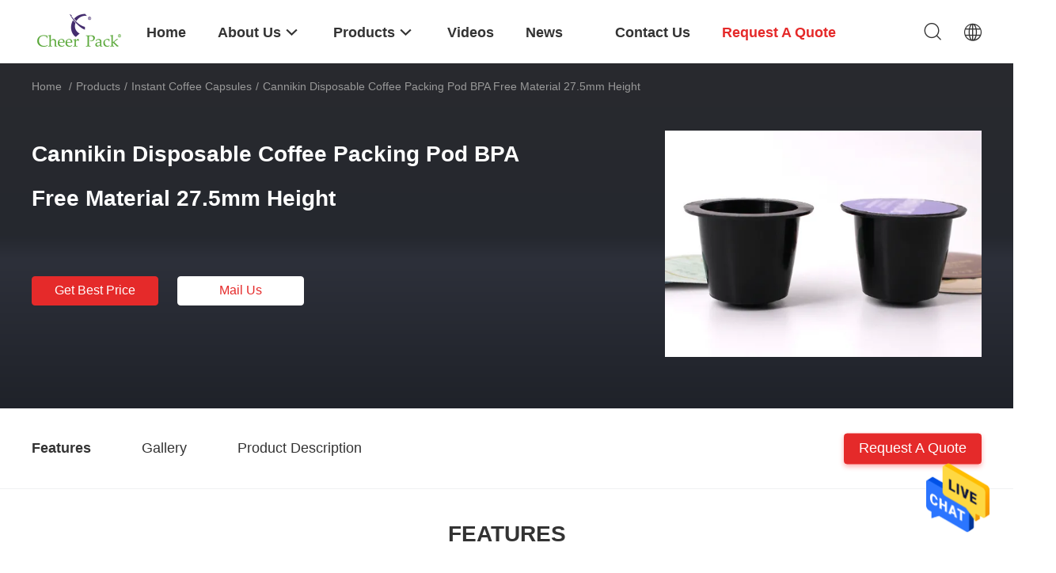

--- FILE ---
content_type: text/html
request_url: https://www.plasticspoutcaps.com/sale-12726367-cannikin-disposable-coffee-packing-pod-bpa-free-material-27-5mm-height.html
body_size: 30560
content:

<!DOCTYPE html>
<html lang="en">
<head>
	<meta charset="utf-8">
	<meta http-equiv="X-UA-Compatible" content="IE=edge">
	<meta name="viewport" content="width=device-width, initial-scale=1.0, maximum-scale=5.1, minimum-scale=1">
    <title>Cannikin Disposable Coffee Packing Pod BPA Free Material 27.5mm Height</title>
    <meta name="keywords" content="coffee machinerefillable capsules, refillable coffee capsules, Instant Coffee Capsules" />
    <meta name="description" content="High quality Cannikin Disposable Coffee Packing Pod BPA Free Material 27.5mm Height from China, China's leading product market coffee machinerefillable capsules product, with strict quality control refillable coffee capsules factories, producing high quality refillable coffee capsules Products." />
    <link rel='preload'
					  href=/photo/plasticspoutcaps/sitetpl/style/common.css?ver=1718880133 as='style'><link type='text/css' rel='stylesheet'
					  href=/photo/plasticspoutcaps/sitetpl/style/common.css?ver=1718880133 media='all'><meta property="og:title" content="Cannikin Disposable Coffee Packing Pod BPA Free Material 27.5mm Height" />
<meta property="og:description" content="High quality Cannikin Disposable Coffee Packing Pod BPA Free Material 27.5mm Height from China, China's leading product market coffee machinerefillable capsules product, with strict quality control refillable coffee capsules factories, producing high quality refillable coffee capsules Products." />
<meta property="og:type" content="product" />
<meta property="og:availability" content="instock" />
<meta property="og:site_name" content="Guangzhou Cheers Packing CO.,LTD" />
<meta property="og:url" content="https://www.plasticspoutcaps.com/sale-12726367-cannikin-disposable-coffee-packing-pod-bpa-free-material-27-5mm-height.html" />
<meta property="og:image" content="https://www.plasticspoutcaps.com/photo/ps27170530-cannikin_disposable_coffee_packing_pod_bpa_free_material_27_5mm_height.jpg" />
<link rel="canonical" href="https://www.plasticspoutcaps.com/sale-12726367-cannikin-disposable-coffee-packing-pod-bpa-free-material-27-5mm-height.html" />
<link rel="alternate" href="https://m.plasticspoutcaps.com/sale-12726367-cannikin-disposable-coffee-packing-pod-bpa-free-material-27-5mm-height.html" media="only screen and (max-width: 640px)" />
<style type="text/css">
/*<![CDATA[*/
.consent__cookie {position: fixed;top: 0;left: 0;width: 100%;height: 0%;z-index: 100000;}.consent__cookie_bg {position: fixed;top: 0;left: 0;width: 100%;height: 100%;background: #000;opacity: .6;display: none }.consent__cookie_rel {position: fixed;bottom:0;left: 0;width: 100%;background: #fff;display: -webkit-box;display: -ms-flexbox;display: flex;flex-wrap: wrap;padding: 24px 80px;-webkit-box-sizing: border-box;box-sizing: border-box;-webkit-box-pack: justify;-ms-flex-pack: justify;justify-content: space-between;-webkit-transition: all ease-in-out .3s;transition: all ease-in-out .3s }.consent__close {position: absolute;top: 20px;right: 20px;cursor: pointer }.consent__close svg {fill: #777 }.consent__close:hover svg {fill: #000 }.consent__cookie_box {flex: 1;word-break: break-word;}.consent__warm {color: #777;font-size: 16px;margin-bottom: 12px;line-height: 19px }.consent__title {color: #333;font-size: 20px;font-weight: 600;margin-bottom: 12px;line-height: 23px }.consent__itxt {color: #333;font-size: 14px;margin-bottom: 12px;display: -webkit-box;display: -ms-flexbox;display: flex;-webkit-box-align: center;-ms-flex-align: center;align-items: center }.consent__itxt i {display: -webkit-inline-box;display: -ms-inline-flexbox;display: inline-flex;width: 28px;height: 28px;border-radius: 50%;background: #e0f9e9;margin-right: 8px;-webkit-box-align: center;-ms-flex-align: center;align-items: center;-webkit-box-pack: center;-ms-flex-pack: center;justify-content: center }.consent__itxt svg {fill: #3ca860 }.consent__txt {color: #a6a6a6;font-size: 14px;margin-bottom: 8px;line-height: 17px }.consent__btns {display: -webkit-box;display: -ms-flexbox;display: flex;-webkit-box-orient: vertical;-webkit-box-direction: normal;-ms-flex-direction: column;flex-direction: column;-webkit-box-pack: center;-ms-flex-pack: center;justify-content: center;flex-shrink: 0;}.consent__btn {width: 280px;height: 40px;line-height: 40px;text-align: center;background: #3ca860;color: #fff;border-radius: 4px;margin: 8px 0;-webkit-box-sizing: border-box;box-sizing: border-box;cursor: pointer;font-size:14px}.consent__btn:hover {background: #00823b }.consent__btn.empty {color: #3ca860;border: 1px solid #3ca860;background: #fff }.consent__btn.empty:hover {background: #3ca860;color: #fff }.open .consent__cookie_bg {display: block }.open .consent__cookie_rel {bottom: 0 }@media (max-width: 760px) {.consent__btns {width: 100%;align-items: center;}.consent__cookie_rel {padding: 20px 24px }}.consent__cookie.open {display: block;}.consent__cookie {display: none;}
/*]]>*/
</style>
<script type="text/javascript">
/*<![CDATA[*/
window.isvideotpl = 0;window.detailurl = '';
var isShowGuide=0;showGuideColor=0;var company_type = 0;var webim_domain = '';

var colorUrl = '';
var aisearch = 0;
var selfUrl = '';
window.playerReportUrl='/vod/view_count/report';
var query_string = ["Products","Detail"];
var g_tp = '';
var customtplcolor = 99703;
window.predomainsub = "";
/*]]>*/
</script>
</head>
<body>
<img src="/logo.gif" style="display:none" alt="logo"/>
    <div id="floatAd" style="z-index: 110000;position:absolute;right:30px;bottom:60px;height:79px;display: block;">
                                <a href="/webim/webim_tab.html" rel="nofollow" data-uid="37200" onclick= 'setwebimCookie(37200,12726367,0);' target="_blank">
            <img style="width: 80px;cursor: pointer;" alt='Send Message' src="/images/floatimage_chat.gif"/>
        </a>
                                </div>
<a style="display: none!important;" title="Guangzhou Cheers Packing CO.,LTD" class="float-inquiry" href="/contactnow.html" onclick='setinquiryCookie("{\"showproduct\":1,\"pid\":\"12726367\",\"name\":\"Cannikin Disposable Coffee Packing Pod BPA Free Material 27.5mm Height\",\"source_url\":\"\\/sale-12726367-cannikin-disposable-coffee-packing-pod-bpa-free-material-27-5mm-height.html\",\"picurl\":\"\\/photo\\/pd27170530-cannikin_disposable_coffee_packing_pod_bpa_free_material_27_5mm_height.jpg\",\"propertyDetail\":[[\"Item Name\",\"Disposable coffee packing pod\"],[\"Adapt to\",\"nespresso coffee machine\"],[\"Top inner dia\",\"27mm\"],[\"Top outer dia\",\"36.6mm\"]],\"company_name\":null,\"picurl_c\":\"\\/photo\\/pc27170530-cannikin_disposable_coffee_packing_pod_bpa_free_material_27_5mm_height.jpg\",\"price\":\"\",\"username\":\"Ron Zhao\",\"viewTime\":\"Last Login : 4 hours 37 minutes ago\",\"subject\":\"Please send me more information on your Cannikin Disposable Coffee Packing Pod BPA Free Material 27.5mm Height\",\"countrycode\":\"\"}");'></a>
<script>
var originProductInfo = '';
var originProductInfo = {"showproduct":1,"pid":"12726367","name":"Cannikin Disposable Coffee Packing Pod BPA Free Material 27.5mm Height","source_url":"\/sale-12726367-cannikin-disposable-coffee-packing-pod-bpa-free-material-27-5mm-height.html","picurl":"\/photo\/pd27170530-cannikin_disposable_coffee_packing_pod_bpa_free_material_27_5mm_height.jpg","propertyDetail":[["Item Name","Disposable coffee packing pod"],["Adapt to","nespresso coffee machine"],["Top inner dia","27mm"],["Top outer dia","36.6mm"]],"company_name":null,"picurl_c":"\/photo\/pc27170530-cannikin_disposable_coffee_packing_pod_bpa_free_material_27_5mm_height.jpg","price":"","username":"Ron Zhao","viewTime":"Last Login : 3 hours 37 minutes ago","subject":"Please send me a quote on your Cannikin Disposable Coffee Packing Pod BPA Free Material 27.5mm Height","countrycode":""};
var save_url = "/contactsave.html";
var update_url = "/updateinquiry.html";
var productInfo = {};
var defaulProductInfo = {};
var myDate = new Date();
var curDate = myDate.getFullYear()+'-'+(parseInt(myDate.getMonth())+1)+'-'+myDate.getDate();
var message = '';
var default_pop = 1;
var leaveMessageDialog = document.getElementsByClassName('leave-message-dialog')[0]; // 获取弹层
var _$$ = function (dom) {
    return document.querySelectorAll(dom);
};
resInfo = originProductInfo;
resInfo['name'] = resInfo['name'] || '';
defaulProductInfo.pid = resInfo['pid'];
defaulProductInfo.productName = resInfo['name'] ?? '';
defaulProductInfo.productInfo = resInfo['propertyDetail'];
defaulProductInfo.productImg = resInfo['picurl_c'];
defaulProductInfo.subject = resInfo['subject'] ?? '';
defaulProductInfo.productImgAlt = resInfo['name'] ?? '';
var inquirypopup_tmp = 1;
var message = 'Dear,'+'\r\n'+"I am interested in"+' '+trim(resInfo['name'])+", could you send me more details such as type, size, MOQ, material, etc."+'\r\n'+"Thanks!"+'\r\n'+"Waiting for your reply.";
var message_1 = 'Dear,'+'\r\n'+"I am interested in"+' '+trim(resInfo['name'])+", could you send me more details such as type, size, MOQ, material, etc."+'\r\n'+"Thanks!"+'\r\n'+"Waiting for your reply.";
var message_2 = 'Hello,'+'\r\n'+"I am looking for"+' '+trim(resInfo['name'])+", please send me the price, specification and picture."+'\r\n'+"Your swift response will be highly appreciated."+'\r\n'+"Feel free to contact me for more information."+'\r\n'+"Thanks a lot.";
var message_3 = 'Hello,'+'\r\n'+trim(resInfo['name'])+' '+"meets my expectations."+'\r\n'+"Please give me the best price and some other product information."+'\r\n'+"Feel free to contact me via my mail."+'\r\n'+"Thanks a lot.";

var message_4 = 'Dear,'+'\r\n'+"What is the FOB price on your"+' '+trim(resInfo['name'])+'?'+'\r\n'+"Which is the nearest port name?"+'\r\n'+"Please reply me as soon as possible, it would be better to share further information."+'\r\n'+"Regards!";
var message_5 = 'Hi there,'+'\r\n'+"I am very interested in your"+' '+trim(resInfo['name'])+'.'+'\r\n'+"Please send me your product details."+'\r\n'+"Looking forward to your quick reply."+'\r\n'+"Feel free to contact me by mail."+'\r\n'+"Regards!";

var message_6 = 'Dear,'+'\r\n'+"Please provide us with information about your"+' '+trim(resInfo['name'])+", such as type, size, material, and of course the best price."+'\r\n'+"Looking forward to your quick reply."+'\r\n'+"Thank you!";
var message_7 = 'Dear,'+'\r\n'+"Can you supply"+' '+trim(resInfo['name'])+" for us?"+'\r\n'+"First we want a price list and some product details."+'\r\n'+"I hope to get reply asap and look forward to cooperation."+'\r\n'+"Thank you very much.";
var message_8 = 'hi,'+'\r\n'+"I am looking for"+' '+trim(resInfo['name'])+", please give me some more detailed product information."+'\r\n'+"I look forward to your reply."+'\r\n'+"Thank you!";
var message_9 = 'Hello,'+'\r\n'+"Your"+' '+trim(resInfo['name'])+" meets my requirements very well."+'\r\n'+"Please send me the price, specification, and similar model will be OK."+'\r\n'+"Feel free to chat with me."+'\r\n'+"Thanks!";
var message_10 = 'Dear,'+'\r\n'+"I want to know more about the details and quotation of"+' '+trim(resInfo['name'])+'.'+'\r\n'+"Feel free to contact me."+'\r\n'+"Regards!";

var r = getRandom(1,10);

defaulProductInfo.message = eval("message_"+r);
    defaulProductInfo.message = eval("message_"+r);
        var mytAjax = {

    post: function(url, data, fn) {
        var xhr = new XMLHttpRequest();
        xhr.open("POST", url, true);
        xhr.setRequestHeader("Content-Type", "application/x-www-form-urlencoded;charset=UTF-8");
        xhr.setRequestHeader("X-Requested-With", "XMLHttpRequest");
        xhr.setRequestHeader('Content-Type','text/plain;charset=UTF-8');
        xhr.onreadystatechange = function() {
            if(xhr.readyState == 4 && (xhr.status == 200 || xhr.status == 304)) {
                fn.call(this, xhr.responseText);
            }
        };
        xhr.send(data);
    },

    postform: function(url, data, fn) {
        var xhr = new XMLHttpRequest();
        xhr.open("POST", url, true);
        xhr.setRequestHeader("X-Requested-With", "XMLHttpRequest");
        xhr.onreadystatechange = function() {
            if(xhr.readyState == 4 && (xhr.status == 200 || xhr.status == 304)) {
                fn.call(this, xhr.responseText);
            }
        };
        xhr.send(data);
    }
};
/*window.onload = function(){
    leaveMessageDialog = document.getElementsByClassName('leave-message-dialog')[0];
    if (window.localStorage.recordDialogStatus=='undefined' || (window.localStorage.recordDialogStatus!='undefined' && window.localStorage.recordDialogStatus != curDate)) {
        setTimeout(function(){
            if(parseInt(inquirypopup_tmp%10) == 1){
                creatDialog(defaulProductInfo, 1);
            }
        }, 6000);
    }
};*/
function trim(str)
{
    str = str.replace(/(^\s*)/g,"");
    return str.replace(/(\s*$)/g,"");
};
function getRandom(m,n){
    var num = Math.floor(Math.random()*(m - n) + n);
    return num;
};
function strBtn(param) {

    var starattextarea = document.getElementById("textareamessage").value.length;
    var email = document.getElementById("startEmail").value;

    var default_tip = document.querySelectorAll(".watermark_container").length;
    if (20 < starattextarea && starattextarea < 3000) {
        if(default_tip>0){
            document.getElementById("textareamessage1").parentNode.parentNode.nextElementSibling.style.display = "none";
        }else{
            document.getElementById("textareamessage1").parentNode.nextElementSibling.style.display = "none";
        }

    } else {
        if(default_tip>0){
            document.getElementById("textareamessage1").parentNode.parentNode.nextElementSibling.style.display = "block";
        }else{
            document.getElementById("textareamessage1").parentNode.nextElementSibling.style.display = "block";
        }

        return;
    }

    // var re = /^([a-zA-Z0-9_-])+@([a-zA-Z0-9_-])+\.([a-zA-Z0-9_-])+/i;/*邮箱不区分大小写*/
    var re = /^[a-zA-Z0-9][\w-]*(\.?[\w-]+)*@[a-zA-Z0-9-]+(\.[a-zA-Z0-9]+)+$/i;
    if (!re.test(email)) {
        document.getElementById("startEmail").nextElementSibling.style.display = "block";
        return;
    } else {
        document.getElementById("startEmail").nextElementSibling.style.display = "none";
    }

    var subject = document.getElementById("pop_subject").value;
    var pid = document.getElementById("pop_pid").value;
    var message = document.getElementById("textareamessage").value;
    var sender_email = document.getElementById("startEmail").value;
    var tel = '';
    if (document.getElementById("tel0") != undefined && document.getElementById("tel0") != '')
        tel = document.getElementById("tel0").value;
    var form_serialize = '&tel='+tel;

    form_serialize = form_serialize.replace(/\+/g, "%2B");
    mytAjax.post(save_url,"pid="+pid+"&subject="+subject+"&email="+sender_email+"&message="+(message)+form_serialize,function(res){
        var mes = JSON.parse(res);
        if(mes.status == 200){
            var iid = mes.iid;
            document.getElementById("pop_iid").value = iid;
            document.getElementById("pop_uuid").value = mes.uuid;

            if(typeof gtag_report_conversion === "function"){
                gtag_report_conversion();//执行统计js代码
            }
            if(typeof fbq === "function"){
                fbq('track','Purchase');//执行统计js代码
            }
        }
    });
    for (var index = 0; index < document.querySelectorAll(".dialog-content-pql").length; index++) {
        document.querySelectorAll(".dialog-content-pql")[index].style.display = "none";
    };
    $('#idphonepql').val(tel);
    document.getElementById("dialog-content-pql-id").style.display = "block";
    ;
};
function twoBtnOk(param) {

    var selectgender = document.getElementById("Mr").innerHTML;
    var iid = document.getElementById("pop_iid").value;
    var sendername = document.getElementById("idnamepql").value;
    var senderphone = document.getElementById("idphonepql").value;
    var sendercname = document.getElementById("idcompanypql").value;
    var uuid = document.getElementById("pop_uuid").value;
    var gender = 2;
    if(selectgender == 'Mr.') gender = 0;
    if(selectgender == 'Mrs.') gender = 1;
    var pid = document.getElementById("pop_pid").value;
    var form_serialize = '';

        form_serialize = form_serialize.replace(/\+/g, "%2B");

    mytAjax.post(update_url,"iid="+iid+"&gender="+gender+"&uuid="+uuid+"&name="+(sendername)+"&tel="+(senderphone)+"&company="+(sendercname)+form_serialize,function(res){});

    for (var index = 0; index < document.querySelectorAll(".dialog-content-pql").length; index++) {
        document.querySelectorAll(".dialog-content-pql")[index].style.display = "none";
    };
    document.getElementById("dialog-content-pql-ok").style.display = "block";

};
function toCheckMust(name) {
    $('#'+name+'error').hide();
}
function handClidk(param) {
    var starattextarea = document.getElementById("textareamessage1").value.length;
    var email = document.getElementById("startEmail1").value;
    var default_tip = document.querySelectorAll(".watermark_container").length;
    if (20 < starattextarea && starattextarea < 3000) {
        if(default_tip>0){
            document.getElementById("textareamessage1").parentNode.parentNode.nextElementSibling.style.display = "none";
        }else{
            document.getElementById("textareamessage1").parentNode.nextElementSibling.style.display = "none";
        }

    } else {
        if(default_tip>0){
            document.getElementById("textareamessage1").parentNode.parentNode.nextElementSibling.style.display = "block";
        }else{
            document.getElementById("textareamessage1").parentNode.nextElementSibling.style.display = "block";
        }

        return;
    }

    // var re = /^([a-zA-Z0-9_-])+@([a-zA-Z0-9_-])+\.([a-zA-Z0-9_-])+/i;
    var re = /^[a-zA-Z0-9][\w-]*(\.?[\w-]+)*@[a-zA-Z0-9-]+(\.[a-zA-Z0-9]+)+$/i;
    if (!re.test(email)) {
        document.getElementById("startEmail1").nextElementSibling.style.display = "block";
        return;
    } else {
        document.getElementById("startEmail1").nextElementSibling.style.display = "none";
    }

    var subject = document.getElementById("pop_subject").value;
    var pid = document.getElementById("pop_pid").value;
    var message = document.getElementById("textareamessage1").value;
    var sender_email = document.getElementById("startEmail1").value;
    var form_serialize = tel = '';
    if (document.getElementById("tel1") != undefined && document.getElementById("tel1") != '')
        tel = document.getElementById("tel1").value;
        mytAjax.post(save_url,"email="+sender_email+"&tel="+tel+"&pid="+pid+"&message="+message+"&subject="+subject+form_serialize,function(res){

        var mes = JSON.parse(res);
        if(mes.status == 200){
            var iid = mes.iid;
            document.getElementById("pop_iid").value = iid;
            document.getElementById("pop_uuid").value = mes.uuid;
            if(typeof gtag_report_conversion === "function"){
                gtag_report_conversion();//执行统计js代码
            }
        }

    });
    for (var index = 0; index < document.querySelectorAll(".dialog-content-pql").length; index++) {
        document.querySelectorAll(".dialog-content-pql")[index].style.display = "none";
    };
    $('#idphonepql').val(tel);
    document.getElementById("dialog-content-pql-id").style.display = "block";

};
window.addEventListener('load', function () {
    $('.checkbox-wrap label').each(function(){
        if($(this).find('input').prop('checked')){
            $(this).addClass('on')
        }else {
            $(this).removeClass('on')
        }
    })
    $(document).on('click', '.checkbox-wrap label' , function(ev){
        if (ev.target.tagName.toUpperCase() != 'INPUT') {
            $(this).toggleClass('on')
        }
    })
})

function hand_video(pdata) {
    data = JSON.parse(pdata);
    productInfo.productName = data.productName;
    productInfo.productInfo = data.productInfo;
    productInfo.productImg = data.productImg;
    productInfo.subject = data.subject;

    var message = 'Dear,'+'\r\n'+"I am interested in"+' '+trim(data.productName)+", could you send me more details such as type, size, quantity, material, etc."+'\r\n'+"Thanks!"+'\r\n'+"Waiting for your reply.";

    var message = 'Dear,'+'\r\n'+"I am interested in"+' '+trim(data.productName)+", could you send me more details such as type, size, MOQ, material, etc."+'\r\n'+"Thanks!"+'\r\n'+"Waiting for your reply.";
    var message_1 = 'Dear,'+'\r\n'+"I am interested in"+' '+trim(data.productName)+", could you send me more details such as type, size, MOQ, material, etc."+'\r\n'+"Thanks!"+'\r\n'+"Waiting for your reply.";
    var message_2 = 'Hello,'+'\r\n'+"I am looking for"+' '+trim(data.productName)+", please send me the price, specification and picture."+'\r\n'+"Your swift response will be highly appreciated."+'\r\n'+"Feel free to contact me for more information."+'\r\n'+"Thanks a lot.";
    var message_3 = 'Hello,'+'\r\n'+trim(data.productName)+' '+"meets my expectations."+'\r\n'+"Please give me the best price and some other product information."+'\r\n'+"Feel free to contact me via my mail."+'\r\n'+"Thanks a lot.";

    var message_4 = 'Dear,'+'\r\n'+"What is the FOB price on your"+' '+trim(data.productName)+'?'+'\r\n'+"Which is the nearest port name?"+'\r\n'+"Please reply me as soon as possible, it would be better to share further information."+'\r\n'+"Regards!";
    var message_5 = 'Hi there,'+'\r\n'+"I am very interested in your"+' '+trim(data.productName)+'.'+'\r\n'+"Please send me your product details."+'\r\n'+"Looking forward to your quick reply."+'\r\n'+"Feel free to contact me by mail."+'\r\n'+"Regards!";

    var message_6 = 'Dear,'+'\r\n'+"Please provide us with information about your"+' '+trim(data.productName)+", such as type, size, material, and of course the best price."+'\r\n'+"Looking forward to your quick reply."+'\r\n'+"Thank you!";
    var message_7 = 'Dear,'+'\r\n'+"Can you supply"+' '+trim(data.productName)+" for us?"+'\r\n'+"First we want a price list and some product details."+'\r\n'+"I hope to get reply asap and look forward to cooperation."+'\r\n'+"Thank you very much.";
    var message_8 = 'hi,'+'\r\n'+"I am looking for"+' '+trim(data.productName)+", please give me some more detailed product information."+'\r\n'+"I look forward to your reply."+'\r\n'+"Thank you!";
    var message_9 = 'Hello,'+'\r\n'+"Your"+' '+trim(data.productName)+" meets my requirements very well."+'\r\n'+"Please send me the price, specification, and similar model will be OK."+'\r\n'+"Feel free to chat with me."+'\r\n'+"Thanks!";
    var message_10 = 'Dear,'+'\r\n'+"I want to know more about the details and quotation of"+' '+trim(data.productName)+'.'+'\r\n'+"Feel free to contact me."+'\r\n'+"Regards!";

    var r = getRandom(1,10);

    productInfo.message = eval("message_"+r);
            if(parseInt(inquirypopup_tmp/10) == 1){
        productInfo.message = "";
    }
    productInfo.pid = data.pid;
    creatDialog(productInfo, 2);
};

function handDialog(pdata) {
    data = JSON.parse(pdata);
    productInfo.productName = data.productName;
    productInfo.productInfo = data.productInfo;
    productInfo.productImg = data.productImg;
    productInfo.subject = data.subject;

    var message = 'Dear,'+'\r\n'+"I am interested in"+' '+trim(data.productName)+", could you send me more details such as type, size, quantity, material, etc."+'\r\n'+"Thanks!"+'\r\n'+"Waiting for your reply.";

    var message = 'Dear,'+'\r\n'+"I am interested in"+' '+trim(data.productName)+", could you send me more details such as type, size, MOQ, material, etc."+'\r\n'+"Thanks!"+'\r\n'+"Waiting for your reply.";
    var message_1 = 'Dear,'+'\r\n'+"I am interested in"+' '+trim(data.productName)+", could you send me more details such as type, size, MOQ, material, etc."+'\r\n'+"Thanks!"+'\r\n'+"Waiting for your reply.";
    var message_2 = 'Hello,'+'\r\n'+"I am looking for"+' '+trim(data.productName)+", please send me the price, specification and picture."+'\r\n'+"Your swift response will be highly appreciated."+'\r\n'+"Feel free to contact me for more information."+'\r\n'+"Thanks a lot.";
    var message_3 = 'Hello,'+'\r\n'+trim(data.productName)+' '+"meets my expectations."+'\r\n'+"Please give me the best price and some other product information."+'\r\n'+"Feel free to contact me via my mail."+'\r\n'+"Thanks a lot.";

    var message_4 = 'Dear,'+'\r\n'+"What is the FOB price on your"+' '+trim(data.productName)+'?'+'\r\n'+"Which is the nearest port name?"+'\r\n'+"Please reply me as soon as possible, it would be better to share further information."+'\r\n'+"Regards!";
    var message_5 = 'Hi there,'+'\r\n'+"I am very interested in your"+' '+trim(data.productName)+'.'+'\r\n'+"Please send me your product details."+'\r\n'+"Looking forward to your quick reply."+'\r\n'+"Feel free to contact me by mail."+'\r\n'+"Regards!";

    var message_6 = 'Dear,'+'\r\n'+"Please provide us with information about your"+' '+trim(data.productName)+", such as type, size, material, and of course the best price."+'\r\n'+"Looking forward to your quick reply."+'\r\n'+"Thank you!";
    var message_7 = 'Dear,'+'\r\n'+"Can you supply"+' '+trim(data.productName)+" for us?"+'\r\n'+"First we want a price list and some product details."+'\r\n'+"I hope to get reply asap and look forward to cooperation."+'\r\n'+"Thank you very much.";
    var message_8 = 'hi,'+'\r\n'+"I am looking for"+' '+trim(data.productName)+", please give me some more detailed product information."+'\r\n'+"I look forward to your reply."+'\r\n'+"Thank you!";
    var message_9 = 'Hello,'+'\r\n'+"Your"+' '+trim(data.productName)+" meets my requirements very well."+'\r\n'+"Please send me the price, specification, and similar model will be OK."+'\r\n'+"Feel free to chat with me."+'\r\n'+"Thanks!";
    var message_10 = 'Dear,'+'\r\n'+"I want to know more about the details and quotation of"+' '+trim(data.productName)+'.'+'\r\n'+"Feel free to contact me."+'\r\n'+"Regards!";

    var r = getRandom(1,10);
    productInfo.message = eval("message_"+r);
            if(parseInt(inquirypopup_tmp/10) == 1){
        productInfo.message = "";
    }
    productInfo.pid = data.pid;
    creatDialog(productInfo, 2);
};

function closepql(param) {

    leaveMessageDialog.style.display = 'none';
};

function closepql2(param) {

    for (var index = 0; index < document.querySelectorAll(".dialog-content-pql").length; index++) {
        document.querySelectorAll(".dialog-content-pql")[index].style.display = "none";
    };
    document.getElementById("dialog-content-pql-ok").style.display = "block";
};

function decodeHtmlEntities(str) {
    var tempElement = document.createElement('div');
    tempElement.innerHTML = str;
    return tempElement.textContent || tempElement.innerText || '';
}

function initProduct(productInfo,type){

    productInfo.productName = decodeHtmlEntities(productInfo.productName);
    productInfo.message = decodeHtmlEntities(productInfo.message);

    leaveMessageDialog = document.getElementsByClassName('leave-message-dialog')[0];
    leaveMessageDialog.style.display = "block";
    if(type == 3){
        var popinquiryemail = document.getElementById("popinquiryemail").value;
        _$$("#startEmail1")[0].value = popinquiryemail;
    }else{
        _$$("#startEmail1")[0].value = "";
    }
    _$$("#startEmail")[0].value = "";
    _$$("#idnamepql")[0].value = "";
    _$$("#idphonepql")[0].value = "";
    _$$("#idcompanypql")[0].value = "";

    _$$("#pop_pid")[0].value = productInfo.pid;
    _$$("#pop_subject")[0].value = productInfo.subject;
    
    if(parseInt(inquirypopup_tmp/10) == 1){
        productInfo.message = "";
    }

    _$$("#textareamessage1")[0].value = productInfo.message;
    _$$("#textareamessage")[0].value = productInfo.message;

    _$$("#dialog-content-pql-id .titlep")[0].innerHTML = productInfo.productName;
    _$$("#dialog-content-pql-id img")[0].setAttribute("src", productInfo.productImg);
    _$$("#dialog-content-pql-id img")[0].setAttribute("alt", productInfo.productImgAlt);

    _$$("#dialog-content-pql-id-hand img")[0].setAttribute("src", productInfo.productImg);
    _$$("#dialog-content-pql-id-hand img")[0].setAttribute("alt", productInfo.productImgAlt);
    _$$("#dialog-content-pql-id-hand .titlep")[0].innerHTML = productInfo.productName;

    if (productInfo.productInfo.length > 0) {
        var ul2, ul;
        ul = document.createElement("ul");
        for (var index = 0; index < productInfo.productInfo.length; index++) {
            var el = productInfo.productInfo[index];
            var li = document.createElement("li");
            var span1 = document.createElement("span");
            span1.innerHTML = el[0] + ":";
            var span2 = document.createElement("span");
            span2.innerHTML = el[1];
            li.appendChild(span1);
            li.appendChild(span2);
            ul.appendChild(li);

        }
        ul2 = ul.cloneNode(true);
        if (type === 1) {
            _$$("#dialog-content-pql-id .left")[0].replaceChild(ul, _$$("#dialog-content-pql-id .left ul")[0]);
        } else {
            _$$("#dialog-content-pql-id-hand .left")[0].replaceChild(ul2, _$$("#dialog-content-pql-id-hand .left ul")[0]);
            _$$("#dialog-content-pql-id .left")[0].replaceChild(ul, _$$("#dialog-content-pql-id .left ul")[0]);
        }
    };
    for (var index = 0; index < _$$("#dialog-content-pql-id .right ul li").length; index++) {
        _$$("#dialog-content-pql-id .right ul li")[index].addEventListener("click", function (params) {
            _$$("#dialog-content-pql-id .right #Mr")[0].innerHTML = this.innerHTML
        }, false)

    };

};
function closeInquiryCreateDialog() {
    document.getElementById("xuanpan_dialog_box_pql").style.display = "none";
};
function showInquiryCreateDialog() {
    document.getElementById("xuanpan_dialog_box_pql").style.display = "block";
};
function submitPopInquiry(){
    var message = document.getElementById("inquiry_message").value;
    var email = document.getElementById("inquiry_email").value;
    var subject = defaulProductInfo.subject;
    var pid = defaulProductInfo.pid;
    if (email === undefined) {
        showInquiryCreateDialog();
        document.getElementById("inquiry_email").style.border = "1px solid red";
        return false;
    };
    if (message === undefined) {
        showInquiryCreateDialog();
        document.getElementById("inquiry_message").style.border = "1px solid red";
        return false;
    };
    if (email.search(/^\w+((-\w+)|(\.\w+))*\@[A-Za-z0-9]+((\.|-)[A-Za-z0-9]+)*\.[A-Za-z0-9]+$/) == -1) {
        document.getElementById("inquiry_email").style.border= "1px solid red";
        showInquiryCreateDialog();
        return false;
    } else {
        document.getElementById("inquiry_email").style.border= "";
    };
    if (message.length < 20 || message.length >3000) {
        showInquiryCreateDialog();
        document.getElementById("inquiry_message").style.border = "1px solid red";
        return false;
    } else {
        document.getElementById("inquiry_message").style.border = "";
    };
    var tel = '';
    if (document.getElementById("tel") != undefined && document.getElementById("tel") != '')
        tel = document.getElementById("tel").value;

    mytAjax.post(save_url,"pid="+pid+"&subject="+subject+"&email="+email+"&message="+(message)+'&tel='+tel,function(res){
        var mes = JSON.parse(res);
        if(mes.status == 200){
            var iid = mes.iid;
            document.getElementById("pop_iid").value = iid;
            document.getElementById("pop_uuid").value = mes.uuid;

        }
    });
    initProduct(defaulProductInfo);
    for (var index = 0; index < document.querySelectorAll(".dialog-content-pql").length; index++) {
        document.querySelectorAll(".dialog-content-pql")[index].style.display = "none";
    };
    $('#idphonepql').val(tel);
    document.getElementById("dialog-content-pql-id").style.display = "block";

};

//带附件上传
function submitPopInquiryfile(email_id,message_id,check_sort,name_id,phone_id,company_id,attachments){

    if(typeof(check_sort) == 'undefined'){
        check_sort = 0;
    }
    var message = document.getElementById(message_id).value;
    var email = document.getElementById(email_id).value;
    var attachments = document.getElementById(attachments).value;
    if(typeof(name_id) !== 'undefined' && name_id != ""){
        var name  = document.getElementById(name_id).value;
    }
    if(typeof(phone_id) !== 'undefined' && phone_id != ""){
        var phone = document.getElementById(phone_id).value;
    }
    if(typeof(company_id) !== 'undefined' && company_id != ""){
        var company = document.getElementById(company_id).value;
    }
    var subject = defaulProductInfo.subject;
    var pid = defaulProductInfo.pid;

    if(check_sort == 0){
        if (email === undefined) {
            showInquiryCreateDialog();
            document.getElementById(email_id).style.border = "1px solid red";
            return false;
        };
        if (message === undefined) {
            showInquiryCreateDialog();
            document.getElementById(message_id).style.border = "1px solid red";
            return false;
        };

        if (email.search(/^\w+((-\w+)|(\.\w+))*\@[A-Za-z0-9]+((\.|-)[A-Za-z0-9]+)*\.[A-Za-z0-9]+$/) == -1) {
            document.getElementById(email_id).style.border= "1px solid red";
            showInquiryCreateDialog();
            return false;
        } else {
            document.getElementById(email_id).style.border= "";
        };
        if (message.length < 20 || message.length >3000) {
            showInquiryCreateDialog();
            document.getElementById(message_id).style.border = "1px solid red";
            return false;
        } else {
            document.getElementById(message_id).style.border = "";
        };
    }else{

        if (message === undefined) {
            showInquiryCreateDialog();
            document.getElementById(message_id).style.border = "1px solid red";
            return false;
        };

        if (email === undefined) {
            showInquiryCreateDialog();
            document.getElementById(email_id).style.border = "1px solid red";
            return false;
        };

        if (message.length < 20 || message.length >3000) {
            showInquiryCreateDialog();
            document.getElementById(message_id).style.border = "1px solid red";
            return false;
        } else {
            document.getElementById(message_id).style.border = "";
        };

        if (email.search(/^\w+((-\w+)|(\.\w+))*\@[A-Za-z0-9]+((\.|-)[A-Za-z0-9]+)*\.[A-Za-z0-9]+$/) == -1) {
            document.getElementById(email_id).style.border= "1px solid red";
            showInquiryCreateDialog();
            return false;
        } else {
            document.getElementById(email_id).style.border= "";
        };

    };

    mytAjax.post(save_url,"pid="+pid+"&subject="+subject+"&email="+email+"&message="+message+"&company="+company+"&attachments="+attachments,function(res){
        var mes = JSON.parse(res);
        if(mes.status == 200){
            var iid = mes.iid;
            document.getElementById("pop_iid").value = iid;
            document.getElementById("pop_uuid").value = mes.uuid;

            if(typeof gtag_report_conversion === "function"){
                gtag_report_conversion();//执行统计js代码
            }
            if(typeof fbq === "function"){
                fbq('track','Purchase');//执行统计js代码
            }
        }
    });
    initProduct(defaulProductInfo);

    if(name !== undefined && name != ""){
        _$$("#idnamepql")[0].value = name;
    }

    if(phone !== undefined && phone != ""){
        _$$("#idphonepql")[0].value = phone;
    }

    if(company !== undefined && company != ""){
        _$$("#idcompanypql")[0].value = company;
    }

    for (var index = 0; index < document.querySelectorAll(".dialog-content-pql").length; index++) {
        document.querySelectorAll(".dialog-content-pql")[index].style.display = "none";
    };
    document.getElementById("dialog-content-pql-id").style.display = "block";

};
function submitPopInquiryByParam(email_id,message_id,check_sort,name_id,phone_id,company_id){

    if(typeof(check_sort) == 'undefined'){
        check_sort = 0;
    }

    var senderphone = '';
    var message = document.getElementById(message_id).value;
    var email = document.getElementById(email_id).value;
    if(typeof(name_id) !== 'undefined' && name_id != ""){
        var name  = document.getElementById(name_id).value;
    }
    if(typeof(phone_id) !== 'undefined' && phone_id != ""){
        var phone = document.getElementById(phone_id).value;
        senderphone = phone;
    }
    if(typeof(company_id) !== 'undefined' && company_id != ""){
        var company = document.getElementById(company_id).value;
    }
    var subject = defaulProductInfo.subject;
    var pid = defaulProductInfo.pid;

    if(check_sort == 0){
        if (email === undefined) {
            showInquiryCreateDialog();
            document.getElementById(email_id).style.border = "1px solid red";
            return false;
        };
        if (message === undefined) {
            showInquiryCreateDialog();
            document.getElementById(message_id).style.border = "1px solid red";
            return false;
        };

        if (email.search(/^\w+((-\w+)|(\.\w+))*\@[A-Za-z0-9]+((\.|-)[A-Za-z0-9]+)*\.[A-Za-z0-9]+$/) == -1) {
            document.getElementById(email_id).style.border= "1px solid red";
            showInquiryCreateDialog();
            return false;
        } else {
            document.getElementById(email_id).style.border= "";
        };
        if (message.length < 20 || message.length >3000) {
            showInquiryCreateDialog();
            document.getElementById(message_id).style.border = "1px solid red";
            return false;
        } else {
            document.getElementById(message_id).style.border = "";
        };
    }else{

        if (message === undefined) {
            showInquiryCreateDialog();
            document.getElementById(message_id).style.border = "1px solid red";
            return false;
        };

        if (email === undefined) {
            showInquiryCreateDialog();
            document.getElementById(email_id).style.border = "1px solid red";
            return false;
        };

        if (message.length < 20 || message.length >3000) {
            showInquiryCreateDialog();
            document.getElementById(message_id).style.border = "1px solid red";
            return false;
        } else {
            document.getElementById(message_id).style.border = "";
        };

        if (email.search(/^\w+((-\w+)|(\.\w+))*\@[A-Za-z0-9]+((\.|-)[A-Za-z0-9]+)*\.[A-Za-z0-9]+$/) == -1) {
            document.getElementById(email_id).style.border= "1px solid red";
            showInquiryCreateDialog();
            return false;
        } else {
            document.getElementById(email_id).style.border= "";
        };

    };

    var productsku = "";
    if($("#product_sku").length > 0){
        productsku = $("#product_sku").html();
    }

    mytAjax.post(save_url,"tel="+senderphone+"&pid="+pid+"&subject="+subject+"&email="+email+"&message="+message+"&messagesku="+encodeURI(productsku),function(res){
        var mes = JSON.parse(res);
        if(mes.status == 200){
            var iid = mes.iid;
            document.getElementById("pop_iid").value = iid;
            document.getElementById("pop_uuid").value = mes.uuid;

            if(typeof gtag_report_conversion === "function"){
                gtag_report_conversion();//执行统计js代码
            }
            if(typeof fbq === "function"){
                fbq('track','Purchase');//执行统计js代码
            }
        }
    });
    initProduct(defaulProductInfo);

    if(name !== undefined && name != ""){
        _$$("#idnamepql")[0].value = name;
    }

    if(phone !== undefined && phone != ""){
        _$$("#idphonepql")[0].value = phone;
    }

    if(company !== undefined && company != ""){
        _$$("#idcompanypql")[0].value = company;
    }

    for (var index = 0; index < document.querySelectorAll(".dialog-content-pql").length; index++) {
        document.querySelectorAll(".dialog-content-pql")[index].style.display = "none";

    };
    document.getElementById("dialog-content-pql-id").style.display = "block";

};

function creat_videoDialog(productInfo, type) {

    if(type == 1){
        if(default_pop != 1){
            return false;
        }
        window.localStorage.recordDialogStatus = curDate;
    }else{
        default_pop = 0;
    }
    initProduct(productInfo, type);
    if (type === 1) {
        // 自动弹出
        for (var index = 0; index < document.querySelectorAll(".dialog-content-pql").length; index++) {

            document.querySelectorAll(".dialog-content-pql")[index].style.display = "none";
        };
        document.getElementById("dialog-content-pql").style.display = "block";
    } else {
        // 手动弹出
        for (var index = 0; index < document.querySelectorAll(".dialog-content-pql").length; index++) {
            document.querySelectorAll(".dialog-content-pql")[index].style.display = "none";
        };
        document.getElementById("dialog-content-pql-id-hand").style.display = "block";
    }
}

function creatDialog(productInfo, type) {

    if(type == 1){
        if(default_pop != 1){
            return false;
        }
        window.localStorage.recordDialogStatus = curDate;
    }else{
        default_pop = 0;
    }
    initProduct(productInfo, type);
    if (type === 1) {
        // 自动弹出
        for (var index = 0; index < document.querySelectorAll(".dialog-content-pql").length; index++) {

            document.querySelectorAll(".dialog-content-pql")[index].style.display = "none";
        };
        document.getElementById("dialog-content-pql").style.display = "block";
    } else {
        // 手动弹出
        for (var index = 0; index < document.querySelectorAll(".dialog-content-pql").length; index++) {
            document.querySelectorAll(".dialog-content-pql")[index].style.display = "none";
        };
        document.getElementById("dialog-content-pql-id-hand").style.display = "block";
    }
}

//带邮箱信息打开询盘框 emailtype=1表示带入邮箱
function openDialog(emailtype){
    var type = 2;//不带入邮箱，手动弹出
    if(emailtype == 1){
        var popinquiryemail = document.getElementById("popinquiryemail").value;
        // var re = /^([a-zA-Z0-9_-])+@([a-zA-Z0-9_-])+\.([a-zA-Z0-9_-])+/i;
        var re = /^[a-zA-Z0-9][\w-]*(\.?[\w-]+)*@[a-zA-Z0-9-]+(\.[a-zA-Z0-9]+)+$/i;
        if (!re.test(popinquiryemail)) {
            //前端提示样式;
            showInquiryCreateDialog();
            document.getElementById("popinquiryemail").style.border = "1px solid red";
            return false;
        } else {
            //前端提示样式;
        }
        var type = 3;
    }
    creatDialog(defaulProductInfo,type);
}

//上传附件
function inquiryUploadFile(){
    var fileObj = document.querySelector("#fileId").files[0];
    //构建表单数据
    var formData = new FormData();
    var filesize = fileObj.size;
    if(filesize > 10485760 || filesize == 0) {
        document.getElementById("filetips").style.display = "block";
        return false;
    }else {
        document.getElementById("filetips").style.display = "none";
    }
    formData.append('popinquiryfile', fileObj);
    document.getElementById("quotefileform").reset();
    var save_url = "/inquiryuploadfile.html";
    mytAjax.postform(save_url,formData,function(res){
        var mes = JSON.parse(res);
        if(mes.status == 200){
            document.getElementById("uploader-file-info").innerHTML = document.getElementById("uploader-file-info").innerHTML + "<span class=op>"+mes.attfile.name+"<a class=delatt id=att"+mes.attfile.id+" onclick=delatt("+mes.attfile.id+");>Delete</a></span>";
            var nowattachs = document.getElementById("attachments").value;
            if( nowattachs !== ""){
                var attachs = JSON.parse(nowattachs);
                attachs[mes.attfile.id] = mes.attfile;
            }else{
                var attachs = {};
                attachs[mes.attfile.id] = mes.attfile;
            }
            document.getElementById("attachments").value = JSON.stringify(attachs);
        }
    });
}
//附件删除
function delatt(attid)
{
    var nowattachs = document.getElementById("attachments").value;
    if( nowattachs !== ""){
        var attachs = JSON.parse(nowattachs);
        if(attachs[attid] == ""){
            return false;
        }
        var formData = new FormData();
        var delfile = attachs[attid]['filename'];
        var save_url = "/inquirydelfile.html";
        if(delfile != "") {
            formData.append('delfile', delfile);
            mytAjax.postform(save_url, formData, function (res) {
                if(res !== "") {
                    var mes = JSON.parse(res);
                    if (mes.status == 200) {
                        delete attachs[attid];
                        document.getElementById("attachments").value = JSON.stringify(attachs);
                        var s = document.getElementById("att"+attid);
                        s.parentNode.remove();
                    }
                }
            });
        }
    }else{
        return false;
    }
}

</script>
<div class="leave-message-dialog" style="display: none">
<style>
    .leave-message-dialog .close:before, .leave-message-dialog .close:after{
        content:initial;
    }
</style>
<div class="dialog-content-pql" id="dialog-content-pql" style="display: none">
    <span class="close" onclick="closepql()"><img src="/images/close.png" alt="close"></span>
    <div class="title">
        <p class="firstp-pql">Leave a Message</p>
        <p class="lastp-pql">We will call you back soon!</p>
    </div>
    <div class="form">
        <div class="textarea">
            <textarea style='font-family: robot;'  name="" id="textareamessage" cols="30" rows="10" style="margin-bottom:14px;width:100%"
                placeholder="Please enter your inquiry details."></textarea>
        </div>
        <p class="error-pql"> <span class="icon-pql"><img src="/images/error.png" alt="Guangzhou Cheers Packing CO.,LTD"></span> Your message must be between 20-3,000 characters!</p>
        <input id="startEmail" type="text" placeholder="Enter your E-mail" onkeydown="if(event.keyCode === 13){ strBtn();}">
        <p class="error-pql"><span class="icon-pql"><img src="/images/error.png" alt="Guangzhou Cheers Packing CO.,LTD"></span> Please check your E-mail! </p>
                <input id="tel0" name="tel" type="text" oninput="value=value.replace(/[^0-9_+-]/g,'');" placeholder="Phone Number">
                <div class="operations">
            <div class='btn' id="submitStart" type="submit" onclick="strBtn()">SUBMIT</div>
        </div>
            </div>
</div>
<div class="dialog-content-pql dialog-content-pql-id" id="dialog-content-pql-id" style="display:none">
            <p class="title">More information facilitates better communication.</p>
        <span class="close" onclick="closepql2()"><svg t="1648434466530" class="icon" viewBox="0 0 1024 1024" version="1.1" xmlns="http://www.w3.org/2000/svg" p-id="2198" width="16" height="16"><path d="M576 512l277.333333 277.333333-64 64-277.333333-277.333333L234.666667 853.333333 170.666667 789.333333l277.333333-277.333333L170.666667 234.666667 234.666667 170.666667l277.333333 277.333333L789.333333 170.666667 853.333333 234.666667 576 512z" fill="#444444" p-id="2199"></path></svg></span>
    <div class="left">
        <div class="img"><img></div>
        <p class="titlep"></p>
        <ul> </ul>
    </div>
    <div class="right">
                <div style="position: relative;">
            <div class="mr"> <span id="Mr">Mr.</span>
                <ul>
                    <li>Mr.</li>
                    <li>Mrs.</li>
                </ul>
            </div>
            <input style="text-indent: 80px;" type="text" id="idnamepql" placeholder="Input your name">
        </div>
        <input type="text"  id="idphonepql"  placeholder="Phone Number">
        <input type="text" id="idcompanypql"  placeholder="Company" onkeydown="if(event.keyCode === 13){ twoBtnOk();}">
                <div class="btn form_new" id="twoBtnOk" onclick="twoBtnOk()">OK</div>
    </div>
</div>

<div class="dialog-content-pql dialog-content-pql-ok" id="dialog-content-pql-ok" style="display:none">
            <p class="title">Submitted successfully!</p>
        <span class="close" onclick="closepql()"><svg t="1648434466530" class="icon" viewBox="0 0 1024 1024" version="1.1" xmlns="http://www.w3.org/2000/svg" p-id="2198" width="16" height="16"><path d="M576 512l277.333333 277.333333-64 64-277.333333-277.333333L234.666667 853.333333 170.666667 789.333333l277.333333-277.333333L170.666667 234.666667 234.666667 170.666667l277.333333 277.333333L789.333333 170.666667 853.333333 234.666667 576 512z" fill="#444444" p-id="2199"></path></svg></span>
    <div class="duihaook"></div>
        <p class="p1" style="text-align: center; font-size: 18px; margin-top: 14px;">We will call you back soon!</p>
    <div class="btn" onclick="closepql()" id="endOk" style="margin: 0 auto;margin-top: 50px;">OK</div>
</div>
<div class="dialog-content-pql dialog-content-pql-id dialog-content-pql-id-hand" id="dialog-content-pql-id-hand"
    style="display:none">
     <input type="hidden" name="pop_pid" id="pop_pid" value="0">
     <input type="hidden" name="pop_subject" id="pop_subject" value="">
     <input type="hidden" name="pop_iid" id="pop_iid" value="0">
     <input type="hidden" name="pop_uuid" id="pop_uuid" value="0">
            <div class="title">
            <p class="firstp-pql">Leave a Message</p>
            <p class="lastp-pql">We will call you back soon!</p>
        </div>
        <span class="close" onclick="closepql()"><svg t="1648434466530" class="icon" viewBox="0 0 1024 1024" version="1.1" xmlns="http://www.w3.org/2000/svg" p-id="2198" width="16" height="16"><path d="M576 512l277.333333 277.333333-64 64-277.333333-277.333333L234.666667 853.333333 170.666667 789.333333l277.333333-277.333333L170.666667 234.666667 234.666667 170.666667l277.333333 277.333333L789.333333 170.666667 853.333333 234.666667 576 512z" fill="#444444" p-id="2199"></path></svg></span>
    <div class="left">
        <div class="img"><img></div>
        <p class="titlep"></p>
        <ul> </ul>
    </div>
    <div class="right" style="float:right">
                <div class="form">
            <div class="textarea">
                <textarea style='font-family: robot;' name="message" id="textareamessage1" cols="30" rows="10"
                    placeholder="Please enter your inquiry details."></textarea>
            </div>
            <p class="error-pql"> <span class="icon-pql"><img src="/images/error.png" alt="Guangzhou Cheers Packing CO.,LTD"></span> Your message must be between 20-3,000 characters!</p>

                            <input style="" id="tel1" name="tel" type="text" oninput="value=value.replace(/[^0-9_+-]/g,'');" placeholder="Phone Number">
                        <input id='startEmail1' name='email' data-type='1' type='text'
                   placeholder="Enter your E-mail"
                   onkeydown='if(event.keyCode === 13){ handClidk();}'>
            
            <p class='error-pql'><span class='icon-pql'>
                    <img src="/images/error.png" alt="Guangzhou Cheers Packing CO.,LTD"></span> Please check your E-mail!            </p>

            <div class="operations">
                <div class='btn' id="submitStart1" type="submit" onclick="handClidk()">SUBMIT</div>
            </div>
        </div>
    </div>
</div>
</div>
<div id="xuanpan_dialog_box_pql" class="xuanpan_dialog_box_pql"
    style="display:none;background:rgba(0,0,0,.6);width:100%;height:100%;position: fixed;top:0;left:0;z-index: 999999;">
    <div class="box_pql"
      style="width:526px;height:206px;background:rgba(255,255,255,1);opacity:1;border-radius:4px;position: absolute;left: 50%;top: 50%;transform: translate(-50%,-50%);">
      <div onclick="closeInquiryCreateDialog()" class="close close_create_dialog"
        style="cursor: pointer;height:42px;width:40px;float:right;padding-top: 16px;"><span
          style="display: inline-block;width: 25px;height: 2px;background: rgb(114, 114, 114);transform: rotate(45deg); "><span
            style="display: block;width: 25px;height: 2px;background: rgb(114, 114, 114);transform: rotate(-90deg); "></span></span>
      </div>
      <div
        style="height: 72px; overflow: hidden; text-overflow: ellipsis; display:-webkit-box;-ebkit-line-clamp: 3;-ebkit-box-orient: vertical; margin-top: 58px; padding: 0 84px; font-size: 18px; color: rgba(51, 51, 51, 1); text-align: center; ">
        Please leave your correct email and detailed requirements (20-3,000 characters).</div>
      <div onclick="closeInquiryCreateDialog()" class="close_create_dialog"
        style="width: 139px; height: 36px; background: rgba(253, 119, 34, 1); border-radius: 4px; margin: 16px auto; color: rgba(255, 255, 255, 1); font-size: 18px; line-height: 36px; text-align: center;">
        OK</div>
    </div>
</div>
<style type="text/css">.vr-asidebox {position: fixed; bottom: 290px; left: 16px; width: 160px; height: 90px; background: #eee; overflow: hidden; border: 4px solid rgba(4, 120, 237, 0.24); box-shadow: 0px 8px 16px rgba(0, 0, 0, 0.08); border-radius: 8px; display: none; z-index: 1000; } .vr-small {position: fixed; bottom: 290px; left: 16px; width: 72px; height: 90px; background: url(/images/ctm_icon_vr.png) no-repeat center; background-size: 69.5px; overflow: hidden; display: none; cursor: pointer; z-index: 1000; display: block; text-decoration: none; } .vr-group {position: relative; } .vr-animate {width: 160px; height: 90px; background: #eee; position: relative; } .js-marquee {/*margin-right: 0!important;*/ } .vr-link {position: absolute; top: 0; left: 0; width: 100%; height: 100%; display: none; } .vr-mask {position: absolute; top: 0px; left: 0px; width: 100%; height: 100%; display: block; background: #000; opacity: 0.4; } .vr-jump {position: absolute; top: 0px; left: 0px; width: 100%; height: 100%; display: block; background: url(/images/ctm_icon_see.png) no-repeat center center; background-size: 34px; font-size: 0; } .vr-close {position: absolute; top: 50%; right: 0px; width: 16px; height: 20px; display: block; transform: translate(0, -50%); background: rgba(255, 255, 255, 0.6); border-radius: 4px 0px 0px 4px; cursor: pointer; } .vr-close i {position: absolute; top: 0px; left: 0px; width: 100%; height: 100%; display: block; background: url(/images/ctm_icon_left.png) no-repeat center center; background-size: 16px; } .vr-group:hover .vr-link {display: block; } .vr-logo {position: absolute; top: 4px; left: 4px; width: 50px; height: 14px; background: url(/images/ctm_icon_vrshow.png) no-repeat; background-size: 48px; }
</style>

<style>
        .header_99703_101 .navigation li:nth-child(4) i{
        display:none;
    }
        .header_99703_101 .language-list{
        width: 170px;
    }
    .header_99703_101 .language-list li{
        line-height: 30px;
    height: 30px;
    position: relative;
    display: flex;
    align-items: center;
    padding: 0px 10px;
    }
</style>
    <header class="header_99703_101">
        <div class="wrap-rule">
            <div class="logo image-all">
                <a title="Guangzhou Cheers Packing CO.,LTD" href="//www.plasticspoutcaps.com"><img onerror="$(this).parent().hide();" src="/logo.gif" alt="Guangzhou Cheers Packing CO.,LTD" /></a>            </div>
            <div class="navigation">
                <ul class="fn-clear">
                    <li class=''>
                       <a title="Home" href="/"><span>Home</span></a>                    </li>
                                        <li class='has-second '>
                        <a title="About Us" href="/aboutus.html"><span>About Us<i class="iconfont icon-down703"></i></span></a>                        
                        <div class="sub-menu">
                           <a title="About Us" href="/aboutus-more.html">company profile</a>                           <a title="Factory Tour" href="/factory.html">Factory Tour</a>                           <a title="Quality Control" href="/quality.html">Quality Control</a>                        </div>
                    </li>
                                        <li class='has-second products-menu on'>
                       
                        <a title="Products" href="/products.html"><span>Products<i class="iconfont icon-down703"></i></span></a>                        <div class="sub-menu">
                            <div class="wrap-rule fn-clear">
                                                                    <div class="product-item fn-clear">
                                        <div class="float-left image-all">


                                            <a title="quality Plastic Spout Caps factory" href="/supplier-244306-plastic-spout-caps"><img src='/images/load_icon.gif' data-src='/photo/pd23927894-red_plastic_spout_nozzle_with_brush_for_lipstick_sacket_or_mascara_bag.jpg' class='' alt='quality  Red Plastic Spout Nozzle With Brush For Lipstick Sacket Or Mascara Bag factory'  /></a>                                        </div>
                                        <div class="product-item-rg">


                                            <a class="categary-title" title="quality Plastic Spout Caps factory" href="/supplier-244306-plastic-spout-caps">Plastic Spout Caps</a>
                                            <div class="keywords">
                                                <a title="" href="/buy-flip-spout-cap.html">flip spout cap</a><a title="" href="/buy-bottle-spout-cap.html">bottle spout cap</a><a title="" href="/buy-spouts-for-pouches.html">spouts for pouches</a>

                                            </div>
                                        </div>
                                    </div>
                                                                    <div class="product-item fn-clear">
                                        <div class="float-left image-all">


                                            <a title="quality Plastic Bottle Cap factory" href="/supplier-246338-plastic-bottle-cap"><img src='/images/load_icon.gif' data-src='/photo/pd23201854-innovation_plastic_press_shake_nutrient_cap_for_vitamin_drink_l_carnitine_packaging.jpg' class='' alt='quality  Innovation Plastic Press Shake Nutrient Cap For Vitamin Drink L - Carnitine Packaging factory'  /></a>                                        </div>
                                        <div class="product-item-rg">


                                            <a class="categary-title" title="quality Plastic Bottle Cap factory" href="/supplier-246338-plastic-bottle-cap">Plastic Bottle Cap</a>
                                            <div class="keywords">
                                                <a title="" href="/buy-pet-bottle-cap.html">pet bottle cap</a><a title="" href="/buy-plastic-spout-caps.html">plastic spout caps</a><a title="" href="/buy-plastic-bottle-cap-recycling.html">plastic bottle cap recycling</a>

                                            </div>
                                        </div>
                                    </div>
                                                                    <div class="product-item fn-clear">
                                        <div class="float-left image-all">


                                            <a title="quality Spout Pouch Cap factory" href="/supplier-244782-spout-pouch-cap"><img src='/images/load_icon.gif' data-src='/photo/pd31654454-food_grade_112mm_length_plastic_flip_top_cap_for_tissue_pail.jpg' class='' alt='quality  Food Grade 112mm Length Plastic Flip Top Cap For Tissue Pail factory'  /></a>                                        </div>
                                        <div class="product-item-rg">


                                            <a class="categary-title" title="quality Spout Pouch Cap factory" href="/supplier-244782-spout-pouch-cap">Spout Pouch Cap</a>
                                            <div class="keywords">
                                                <a title="" href="/buy-flip-top-plastic-bottle-caps.html">flip top plastic bottle caps</a><a title="" href="/buy-flip-top-lid.html">flip top lid</a><a title="" href="/buy-flip-top-dispensing-caps.html">flip top dispensing caps</a>

                                            </div>
                                        </div>
                                    </div>
                                                                    <div class="product-item fn-clear">
                                        <div class="float-left image-all">


                                            <a title="quality Cosmetic Spatula Scoop factory" href="/supplier-389644-cosmetic-spatula-scoop"><img src='/images/load_icon.gif' data-src='/photo/pd202676499-72_3mm_cosmetic_spatula_scoop_for_body_cream_eyes_cream_facial_cream.jpg' class='' alt='quality  72.3mm Cosmetic Spatula Scoop For Body Cream , Eyes Cream , Facial Cream factory'  /></a>                                        </div>
                                        <div class="product-item-rg">


                                            <a class="categary-title" title="quality Cosmetic Spatula Scoop factory" href="/supplier-389644-cosmetic-spatula-scoop">Cosmetic Spatula Scoop</a>
                                            <div class="keywords">
                                                <a title="" href="/buy-cosmetic-scoop.html">cosmetic scoop</a><a title="" href="/buy-pod-packaging.html">pod packaging</a><a title="" href="/buy-pod-packing.html">pod packing</a>

                                            </div>
                                        </div>
                                    </div>
                                                                    <div class="product-item fn-clear">
                                        <div class="float-left image-all">


                                            <a title="quality Spouted Stand Up Pouches factory" href="/supplier-244312-spouted-stand-up-pouches"><img src='/images/load_icon.gif' data-src='/photo/pd203501082-revolutionize_cosmetic_packaging_with_spout_pouch_tubes_affordable_customizable_and_versatile.jpg' class='' alt='quality  Revolutionize Cosmetic Packaging With Spout Pouch Tubes Affordable Customizable And Versatile factory'  /></a>                                        </div>
                                        <div class="product-item-rg">


                                            <a class="categary-title" title="quality Spouted Stand Up Pouches factory" href="/supplier-244312-spouted-stand-up-pouches">Spouted Stand Up Pouches</a>
                                            <div class="keywords">
                                                <a title="" href="/buy-spouted-stand-up-barrier-pouches.html">spouted stand up barrier pouches</a><a title="" href="/buy-stand-up-pouch-with-spout-packaging.html">stand up pouch with spout packaging</a><a title="" href="/buy-standing-pouch-spout.html">standing pouch spout</a>

                                            </div>
                                        </div>
                                    </div>
                                                                    <div class="product-item fn-clear">
                                        <div class="float-left image-all">


                                            <a title="quality Seal Cap Liners factory" href="/supplier-421140-seal-cap-liners"><img src='/images/load_icon.gif' data-src='/photo/pd30755968-air_release_aluminum_foil_induction_vent_seal_liner.jpg' class='' alt='quality  Air Release Aluminum Foil Induction Vent Seal Liner factory'  /></a>                                        </div>
                                        <div class="product-item-rg">


                                            <a class="categary-title" title="quality Seal Cap Liners factory" href="/supplier-421140-seal-cap-liners">Seal Cap Liners</a>
                                            <div class="keywords">
                                                <a title="" href="/buy-aluminum-foil-seal.html">aluminum foil seal</a><a title="" href="/buy-cap-liners-and-seals.html">cap liners and seals</a><a title="" href="/buy-aluminum-foil-cap-liner.html">aluminum foil cap liner</a>

                                            </div>
                                        </div>
                                    </div>
                                                                    <div class="product-item fn-clear">
                                        <div class="float-left image-all">


                                            <a title="quality False Nail Tips factory" href="/supplier-359598-false-nail-tips"><img src='/images/load_icon.gif' data-src='/photo/pd171730790-lady_french_style_artificial_false_nails_half_tips_and_full_cover_false_nail_tips.jpg' class='' alt='quality  Lady French Style Artificial False Nails Half Tips And Full Cover False Nail Tips factory'  /></a>                                        </div>
                                        <div class="product-item-rg">


                                            <a class="categary-title" title="quality False Nail Tips factory" href="/supplier-359598-false-nail-tips">False Nail Tips</a>
                                            <div class="keywords">
                                                <a title="" href="/buy-fake-nail-tips.html">fake nail tips</a><a title="" href="/buy-false-french-tip-nails.html">false french tip nails</a><a title="" href="/buy-french-fake-nails.html">french fake nails</a>

                                            </div>
                                        </div>
                                    </div>
                                                                    <div class="product-item fn-clear">
                                        <div class="float-left image-all">


                                            <a title="quality Plastic Cosmetic Jars factory" href="/supplier-372288-plastic-cosmetic-jars"><img src='/images/load_icon.gif' data-src='/photo/pd208746459-custom_printed_pet_plastic_cylinder_lotion_bottle_with_flip_top_cap_for_shampoo_and_body_wash.jpg' class='' alt='quality  Custom Printed PET Plastic Cylinder Lotion Bottle with Flip Top Cap for Shampoo and Body Wash factory'  /></a>                                        </div>
                                        <div class="product-item-rg">


                                            <a class="categary-title" title="quality Plastic Cosmetic Jars factory" href="/supplier-372288-plastic-cosmetic-jars">Plastic Cosmetic Jars</a>
                                            <div class="keywords">
                                                <a title="" href="/buy-plastic-flip-top-caps.html">plastic flip top caps</a><a title="" href="/buy-toothpaste-tube-shoulder.html">toothpaste tube shoulder</a><a title="" href="/buy-cosmetic-tube-head.html">cosmetic tube head</a>

                                            </div>
                                        </div>
                                    </div>
                                                                    <div class="product-item fn-clear">
                                        <div class="float-left image-all">


                                            <a title="quality Coffee Packaging Bag factory" href="/supplier-244309-coffee-packaging-bag"><img src='/images/load_icon.gif' data-src='/photo/pd202782649-customized_printed_zipper_stand_up_pouch_250g_500g_coffee_bag_with_valve_plastic_packaging_aluminum_foil_bag.jpg' class='' alt='quality  Customized Printed Zipper Stand Up Pouch 250g 500g Coffee Bag With Valve Plastic Packaging Aluminum Foil Bag factory'  /></a>                                        </div>
                                        <div class="product-item-rg">


                                            <a class="categary-title" title="quality Coffee Packaging Bag factory" href="/supplier-244309-coffee-packaging-bag">Coffee Packaging Bag</a>
                                            <div class="keywords">
                                                <a title="" href="/buy-shopping-bag-carry-handle.html">shopping bag carry handle</a><a title="" href="/buy-grocery-bag-handle.html">grocery bag handle</a><a title="" href="/buy-grocery-bag-carrier-handle.html">grocery bag carrier handle</a>

                                            </div>
                                        </div>
                                    </div>
                                                                    <div class="product-item fn-clear">
                                        <div class="float-left image-all">


                                            <a title="quality Aluminum Foil Lid factory" href="/supplier-244780-aluminum-foil-lid"><img src='/images/load_icon.gif' data-src='/photo/pd156056404-300mm_aluminum_foil_lid_plastic_composite_easy_to_tear_sealing_film_for_plastic_cups.jpg' class='' alt='quality  300mm Aluminum Foil Lid Plastic Composite Easy To Tear Sealing Film For Plastic Cups factory'  /></a>                                        </div>
                                        <div class="product-item-rg">


                                            <a class="categary-title" title="quality Aluminum Foil Lid factory" href="/supplier-244780-aluminum-foil-lid">Aluminum Foil Lid</a>
                                            <div class="keywords">
                                                <a title="" href="/buy-aluminum-foil-seal.html">aluminum foil seal</a><a title="" href="/buy-aluminum-foil-seal-liner.html">aluminum foil seal liner</a><a title="" href="/buy-seal-aluminium-foil.html">seal aluminium foil</a>

                                            </div>
                                        </div>
                                    </div>
                                                                    <div class="product-item fn-clear">
                                        <div class="float-left image-all">


                                            <a title="quality One Way Degassing Valve factory" href="/supplier-244308-one-way-degassing-valve"><img src='/images/load_icon.gif' data-src='/photo/pd23692567-polythene_plastic_one_way_air_vent_degassing_valve_for_box_pouch_coffee_bag.jpg' class='' alt='quality  Polythene Plastic One Way Air Vent Degassing Valve For Box Pouch Coffee Bag factory'  /></a>                                        </div>
                                        <div class="product-item-rg">


                                            <a class="categary-title" title="quality One Way Degassing Valve factory" href="/supplier-244308-one-way-degassing-valve">One Way Degassing Valve</a>
                                            <div class="keywords">
                                                <a title="" href="/buy-silicone-one-way-valve.html">silicone one way valve</a><a title="" href="/buy-one-way-ventilation-valve.html">one way ventilation valve</a><a title="" href="/buy-small-plastic-one-way-valve.html">small plastic one way valve</a>

                                            </div>
                                        </div>
                                    </div>
                                                                                                    <div class="product-item other-product fn-clear">
                                        <a class="categary-title" title="quality Coffee Valve factory" href="/supplier-410940-coffee-valve">Coffee Valve</a><a class="categary-title" title="quality Liquid Spout Bags factory" href="/supplier-265795-liquid-spout-bags">Liquid Spout Bags</a><a class="categary-title" title="quality Coffee Pod Capsules factory" href="/supplier-244565-coffee-pod-capsules">Coffee Pod Capsules</a><a class="categary-title other" title="Products" href="/products.html">All Categories</a>
                                    </div>
                                                            </div>
                        </div>
                    </li>
                                        <li>
                        <a target="_blank" title="" href="/video.html"><span>videos<i class="iconfont icon-down703"></i></span></a>                    </li>
                                        
                                            <li class='has-second'>
                            <a title="News" href="/news.html"><span>News</span></a>                        </li>
                                                                                <li >
                        <a title="contact" href="/contactus.html"><span>Contact Us</span></a>                    </li>

                                    <li>
                        <a target="_blank" class="request-quote" rel="nofollow" title="Quote" href="/contactnow.html"><span>Request A Quote</span></a>                    </li>
                    
                </ul>
            </div>

            <div class="header-right">
                <i class="icon-search iconfont icon-sou703"></i>
                <div class="language">
                    <span class="current-lang">
                        <i class="iconfont icon-yu703"></i>
                    </span>
                    <ul class="language-list">
                                                <li class="en  ">
                        <img src="[data-uri]" alt="" style="width: 16px; height: 12px; margin-right: 8px; border: 1px solid #ccc;">
                                                        <a title="English" href="https://www.plasticspoutcaps.com/sale-12726367-cannikin-disposable-coffee-packing-pod-bpa-free-material-27-5mm-height.html">English</a>                        </li>
                                            <li class="fr  ">
                        <img src="[data-uri]" alt="" style="width: 16px; height: 12px; margin-right: 8px; border: 1px solid #ccc;">
                                                        <a title="Français" href="https://french.plasticspoutcaps.com/sale-12726367-cannikin-disposable-coffee-packing-pod-bpa-free-material-27-5mm-height.html">Français</a>                        </li>
                                            <li class="de  ">
                        <img src="[data-uri]" alt="" style="width: 16px; height: 12px; margin-right: 8px; border: 1px solid #ccc;">
                                                        <a title="Deutsch" href="https://german.plasticspoutcaps.com/sale-12726367-cannikin-disposable-coffee-packing-pod-bpa-free-material-27-5mm-height.html">Deutsch</a>                        </li>
                                            <li class="it  ">
                        <img src="[data-uri]" alt="" style="width: 16px; height: 12px; margin-right: 8px; border: 1px solid #ccc;">
                                                        <a title="Italiano" href="https://italian.plasticspoutcaps.com/sale-12726367-cannikin-disposable-coffee-packing-pod-bpa-free-material-27-5mm-height.html">Italiano</a>                        </li>
                                            <li class="ru  ">
                        <img src="[data-uri]" alt="" style="width: 16px; height: 12px; margin-right: 8px; border: 1px solid #ccc;">
                                                        <a title="Русский" href="https://russian.plasticspoutcaps.com/sale-12726367-cannikin-disposable-coffee-packing-pod-bpa-free-material-27-5mm-height.html">Русский</a>                        </li>
                                            <li class="es  ">
                        <img src="[data-uri]" alt="" style="width: 16px; height: 12px; margin-right: 8px; border: 1px solid #ccc;">
                                                        <a title="Español" href="https://spanish.plasticspoutcaps.com/sale-12726367-cannikin-disposable-coffee-packing-pod-bpa-free-material-27-5mm-height.html">Español</a>                        </li>
                                            <li class="pt  ">
                        <img src="[data-uri]" alt="" style="width: 16px; height: 12px; margin-right: 8px; border: 1px solid #ccc;">
                                                        <a title="Português" href="https://portuguese.plasticspoutcaps.com/sale-12726367-cannikin-disposable-coffee-packing-pod-bpa-free-material-27-5mm-height.html">Português</a>                        </li>
                                            <li class="nl  ">
                        <img src="[data-uri]" alt="" style="width: 16px; height: 12px; margin-right: 8px; border: 1px solid #ccc;">
                                                        <a title="Nederlandse" href="https://dutch.plasticspoutcaps.com/sale-12726367-cannikin-disposable-coffee-packing-pod-bpa-free-material-27-5mm-height.html">Nederlandse</a>                        </li>
                                            <li class="el  ">
                        <img src="[data-uri]" alt="" style="width: 16px; height: 12px; margin-right: 8px; border: 1px solid #ccc;">
                                                        <a title="ελληνικά" href="https://greek.plasticspoutcaps.com/sale-12726367-cannikin-disposable-coffee-packing-pod-bpa-free-material-27-5mm-height.html">ελληνικά</a>                        </li>
                                            <li class="ja  ">
                        <img src="[data-uri]" alt="" style="width: 16px; height: 12px; margin-right: 8px; border: 1px solid #ccc;">
                                                        <a title="日本語" href="https://japanese.plasticspoutcaps.com/sale-12726367-cannikin-disposable-coffee-packing-pod-bpa-free-material-27-5mm-height.html">日本語</a>                        </li>
                                            <li class="ko  ">
                        <img src="[data-uri]" alt="" style="width: 16px; height: 12px; margin-right: 8px; border: 1px solid #ccc;">
                                                        <a title="한국" href="https://korean.plasticspoutcaps.com/sale-12726367-cannikin-disposable-coffee-packing-pod-bpa-free-material-27-5mm-height.html">한국</a>                        </li>
                                            <li class="ar  ">
                        <img src="[data-uri]" alt="" style="width: 16px; height: 12px; margin-right: 8px; border: 1px solid #ccc;">
                                                        <a title="العربية" href="https://arabic.plasticspoutcaps.com/sale-12726367-cannikin-disposable-coffee-packing-pod-bpa-free-material-27-5mm-height.html">العربية</a>                        </li>
                                            <li class="hi  ">
                        <img src="[data-uri]" alt="" style="width: 16px; height: 12px; margin-right: 8px; border: 1px solid #ccc;">
                                                        <a title="हिन्दी" href="https://hindi.plasticspoutcaps.com/sale-12726367-cannikin-disposable-coffee-packing-pod-bpa-free-material-27-5mm-height.html">हिन्दी</a>                        </li>
                                            <li class="tr  ">
                        <img src="[data-uri]" alt="" style="width: 16px; height: 12px; margin-right: 8px; border: 1px solid #ccc;">
                                                        <a title="Türkçe" href="https://turkish.plasticspoutcaps.com/sale-12726367-cannikin-disposable-coffee-packing-pod-bpa-free-material-27-5mm-height.html">Türkçe</a>                        </li>
                                            <li class="id  ">
                        <img src="[data-uri]" alt="" style="width: 16px; height: 12px; margin-right: 8px; border: 1px solid #ccc;">
                                                        <a title="Indonesia" href="https://indonesian.plasticspoutcaps.com/sale-12726367-cannikin-disposable-coffee-packing-pod-bpa-free-material-27-5mm-height.html">Indonesia</a>                        </li>
                                            <li class="vi  ">
                        <img src="[data-uri]" alt="" style="width: 16px; height: 12px; margin-right: 8px; border: 1px solid #ccc;">
                                                        <a title="Tiếng Việt" href="https://vietnamese.plasticspoutcaps.com/sale-12726367-cannikin-disposable-coffee-packing-pod-bpa-free-material-27-5mm-height.html">Tiếng Việt</a>                        </li>
                                            <li class="th  ">
                        <img src="[data-uri]" alt="" style="width: 16px; height: 12px; margin-right: 8px; border: 1px solid #ccc;">
                                                        <a title="ไทย" href="https://thai.plasticspoutcaps.com/sale-12726367-cannikin-disposable-coffee-packing-pod-bpa-free-material-27-5mm-height.html">ไทย</a>                        </li>
                                            <li class="bn  ">
                        <img src="[data-uri]" alt="" style="width: 16px; height: 12px; margin-right: 8px; border: 1px solid #ccc;">
                                                        <a title="বাংলা" href="https://bengali.plasticspoutcaps.com/sale-12726367-cannikin-disposable-coffee-packing-pod-bpa-free-material-27-5mm-height.html">বাংলা</a>                        </li>
                                            <li class="fa  ">
                        <img src="[data-uri]" alt="" style="width: 16px; height: 12px; margin-right: 8px; border: 1px solid #ccc;">
                                                        <a title="فارسی" href="https://persian.plasticspoutcaps.com/sale-12726367-cannikin-disposable-coffee-packing-pod-bpa-free-material-27-5mm-height.html">فارسی</a>                        </li>
                                            <li class="pl  ">
                        <img src="[data-uri]" alt="" style="width: 16px; height: 12px; margin-right: 8px; border: 1px solid #ccc;">
                                                        <a title="Polski" href="https://polish.plasticspoutcaps.com/sale-12726367-cannikin-disposable-coffee-packing-pod-bpa-free-material-27-5mm-height.html">Polski</a>                        </li>
                                            
                    </ul>
                </div>
            </div>
            <form class="form" action="" method="" onsubmit="return jsWidgetSearch(this,'');">
                <i class="iconfont icon-sou703"></i>
                <input type="text" name="keyword" placeholder="What are you looking for...">
                <i class="close-btn iconfont icon-close703"></i>
            </form>

            
        </div>
    </header>
<div class="gray-bg">
<div class="bread_crumbs_99703_114">
    <div class="wrap-rule">
        <a title="" href="/">Home</a>        <i>/</i><a title="" href="/products.html">Products</a><i>/</i><a title="" href="/supplier-244311-instant-coffee-capsules">Instant Coffee Capsules</a><i>/</i><span>Cannikin Disposable Coffee Packing Pod BPA Free Material 27.5mm Height</span>    </div>
</div></div>
<div class="product_detail_99703_122">
    <div class="wrap-rule fn-clear">
        <div class="float-left">
            <h1 class="product-title">Cannikin Disposable Coffee Packing Pod BPA Free Material 27.5mm Height</h1>
            <div class="operations">
                <button class="button get-price-btn" onclick= 'handDialog("{\"pid\":\"12726367\",\"productName\":\"Cannikin Disposable Coffee Packing Pod BPA Free Material 27.5mm Height\",\"productInfo\":[[\"Item Name\",\"Disposable coffee packing pod\"],[\"Adapt to\",\"nespresso coffee machine\"],[\"Top inner dia\",\"27mm\"],[\"Top outer dia\",\"36.6mm\"]],\"subject\":\"Can you supply Cannikin Disposable Coffee Packing Pod BPA Free Material 27.5mm Height for us\",\"productImg\":\"\\/photo\\/pc27170530-cannikin_disposable_coffee_packing_pod_bpa_free_material_27_5mm_height.jpg\"}")'>Get Best Price</button>
                <button class="button mail-us" onclick= 'handDialog("{\"pid\":\"12726367\",\"productName\":\"Cannikin Disposable Coffee Packing Pod BPA Free Material 27.5mm Height\",\"productInfo\":[[\"Item Name\",\"Disposable coffee packing pod\"],[\"Adapt to\",\"nespresso coffee machine\"],[\"Top inner dia\",\"27mm\"],[\"Top outer dia\",\"36.6mm\"]],\"subject\":\"Can you supply Cannikin Disposable Coffee Packing Pod BPA Free Material 27.5mm Height for us\",\"productImg\":\"\\/photo\\/pc27170530-cannikin_disposable_coffee_packing_pod_bpa_free_material_27_5mm_height.jpg\"}")'>Mail Us</button>
            </div>
            <div class="pieces fn-clear">
                                            </div>
        </div>
        <div class="image-all">
                            <a title="Cannikin Disposable Coffee Packing Pod BPA Free Material 27.5mm Height" href="/photo/ps27170530-cannikin_disposable_coffee_packing_pod_bpa_free_material_27_5mm_height.jpg" target="_blank"><img src="/photo/pt27170530-cannikin_disposable_coffee_packing_pod_bpa_free_material_27_5mm_height.jpg" alt="Cannikin Disposable Coffee Packing Pod BPA Free Material 27.5mm Height" /></a>
                        </div>
    </div>
</div>
<div class="product_content_99703_123">
    <div class="content-header">
        <div class="wrap-rule">
            <span class="anchor on" anchor="features">Features</span>
            <span class="anchor" anchor="gallery">Gallery</span>
            <span class="anchor" anchor="description">Product Description</span>
                        <a href="javascript:void(0)" onclick= 'handDialog("{\"pid\":\"12726367\",\"productName\":\"Cannikin Disposable Coffee Packing Pod BPA Free Material 27.5mm Height\",\"productInfo\":[[\"Item Name\",\"Disposable coffee packing pod\"],[\"Adapt to\",\"nespresso coffee machine\"],[\"Top inner dia\",\"27mm\"],[\"Top outer dia\",\"36.6mm\"]],\"subject\":\"Can you supply Cannikin Disposable Coffee Packing Pod BPA Free Material 27.5mm Height for us\",\"productImg\":\"\\/photo\\/pc27170530-cannikin_disposable_coffee_packing_pod_bpa_free_material_27_5mm_height.jpg\"}")' class="button">Request A Quote</a>
        </div>
    </div>
    <div class="wrap-rule">
        <div id="features">
            <div class="title">
                <div class="first-title">Features</div>
            </div>
            <div class="toggle-content">
                <div class="toggle-item slidedown">
                    <div class="item-title">Specifications<i class="toggleup-btn iconfont icon-off703"></i> <i
                            class="toggledown-btn iconfont icon-on703"></i></div>
                    <div class="lists fn-clear"  style="display: block;">
                                                    <div class="list-item">
                                <span class="column">Item Name:</span>
                                <span class="value">Disposable Coffee Packing Pod</span>
                            </div>
                                                    <div class="list-item">
                                <span class="column">Adapt To:</span>
                                <span class="value">Nespresso Coffee Machine</span>
                            </div>
                                                    <div class="list-item">
                                <span class="column">Top Inner Dia:</span>
                                <span class="value">27mm</span>
                            </div>
                                                    <div class="list-item">
                                <span class="column">Top Outer Dia:</span>
                                <span class="value">36.6mm</span>
                            </div>
                                                    <div class="list-item">
                                <span class="column">Height:</span>
                                <span class="value">27.5mm</span>
                            </div>
                                                    <div class="list-item">
                                <span class="column">Capacity:</span>
                                <span class="value">6g</span>
                            </div>
                                                    <div class="list-item">
                                <span class="column">Color:</span>
                                <span class="value">Custom Color</span>
                            </div>
                                                    <div class="list-item">
                                <span class="column">Material:</span>
                                <span class="value">PP Food Grade , BPA Free</span>
                            </div>
                                                    <div class="list-item">
                                <span class="column">Service:</span>
                                <span class="value">Accept OEM</span>
                            </div>
                                                    <div class="list-item">
                                <span class="column">Trade Term:</span>
                                <span class="value">EXW , FOB , CNF , CIF</span>
                            </div>
                        
                                                    <div class="list-item">
                                <span class="column">Highlight:</span>
                                <span class="value"><h2 style='display: inline-block;font-weight: bold;font-size: 14px;'>coffee machinerefillable capsules</h2>, <h2 style='display: inline-block;font-weight: bold;font-size: 14px;'>refillable coffee capsules</h2></span>
                            </div>
                                            </div>
                </div>
                <div class="toggle-item">
                    <div class="item-title">Basic Infomation <i class="toggleup-btn iconfont icon-off703"></i> <i
                            class="toggledown-btn iconfont icon-on703"></i></div>
                    <div class="lists fn-clear">
                                            </div>
                </div>
                <div class="toggle-item">
                    <div class="item-title">Payment & Shipping Terms<i class="toggleup-btn iconfont icon-off703"></i>
                        <i class="toggledown-btn iconfont icon-on703"></i></div>
                    <div class="lists fn-clear">
                                                                    </div>
                </div>
            </div>
        </div>
                        <div id="gallery">
            <div class="wrap-rule">
                <div class="title">
                    <div class="first-title">Gallery</div>
                    <span class="column">Cannikin Disposable Coffee Packing Pod BPA Free Material 27.5mm Height</span>
                </div>
                <div class="pic-scroll">
                    <ul  class="pic-list">
                                                                        <li class="item">
                            <div class="image-all has-video">
                                <a title="Cannikin Disposable Coffee Packing Pod BPA Free Material 27.5mm Height" href="/photo/ps27170530-cannikin_disposable_coffee_packing_pod_bpa_free_material_27_5mm_height.jpg" target="_blank"><img src="/photo/pt27170530-cannikin_disposable_coffee_packing_pod_bpa_free_material_27_5mm_height.jpg" alt="Cannikin Disposable Coffee Packing Pod BPA Free Material 27.5mm Height" /></a>
                            </div>
                        </li>
                                                <li class="item">
                            <div class="image-all has-video">
                                <a title="Cannikin Disposable Coffee Packing Pod BPA Free Material 27.5mm Height" href="/photo/ps27170535-cannikin_disposable_coffee_packing_pod_bpa_free_material_27_5mm_height.jpg" target="_blank"><img src="/photo/pt27170535-cannikin_disposable_coffee_packing_pod_bpa_free_material_27_5mm_height.jpg" alt="Cannikin Disposable Coffee Packing Pod BPA Free Material 27.5mm Height" /></a>
                            </div>
                        </li>
                                                <li class="item">
                            <div class="image-all has-video">
                                <a title="Cannikin Disposable Coffee Packing Pod BPA Free Material 27.5mm Height" href="/photo/ps27170528-cannikin_disposable_coffee_packing_pod_bpa_free_material_27_5mm_height.jpg" target="_blank"><img src="/photo/pt27170528-cannikin_disposable_coffee_packing_pod_bpa_free_material_27_5mm_height.jpg" alt="Cannikin Disposable Coffee Packing Pod BPA Free Material 27.5mm Height" /></a>
                            </div>
                        </li>
                                                <li class="item">
                            <div class="image-all has-video">
                                <a title="Cannikin Disposable Coffee Packing Pod BPA Free Material 27.5mm Height" href="/photo/ps27170529-cannikin_disposable_coffee_packing_pod_bpa_free_material_27_5mm_height.jpg" target="_blank"><img src="/photo/pt27170529-cannikin_disposable_coffee_packing_pod_bpa_free_material_27_5mm_height.jpg" alt="Cannikin Disposable Coffee Packing Pod BPA Free Material 27.5mm Height" /></a>
                            </div>
                        </li>
                                            </ul>
                                        <div class="operations">
                        <i class="prev iconfont icon-zuo1"></i>
                        <i class="next iconfont icon-you"></i>
                    </div>
                                </div>
            </div>
        </div>
                    
        <div id="description">
            <div class="title">
                <div class="first-title">Product Description</div>
            </div>
            <div class="desc-wrap"><p>Cannikin Disposable Coffee Packing Pod For Compound Instant Coffee Accept OEM</p>

<p>&nbsp;</p>

<p>&nbsp;</p>

<table border="1" cellpadding="0" cellspacing="0" style="background:rgb(102, 204, 255); border:0px; height:40px; width:650px; word-wrap:break-word">
	<tbody>
		<tr>
			<td><span style="color:rgb(255, 255, 255)">Description</span></td>
		</tr>
	</tbody>
</table>

<p><br />
<br />
1. Adapt for nespresso / espresso / plastic /cafe coffee machine</p>

<p>&nbsp;</p>

<p>2. Food grade A , BPA free , SGS certification admitted</p>

<p>&nbsp;</p>

<p>3. Cannikin type , disposable ( one time usage volumn packing for coffee )</p>

<p>&nbsp;</p>

<p>4. Most inventory , prompt ship&nbsp;</p>

<p>&nbsp;</p>

<p>5. Coffee packing pod for compound instant coffee , milk coffee , ground coffee , juice powder , and etc.</p>

<p>&nbsp;</p>

<table border="1" cellpadding="0" cellspacing="0" style="background:rgb(102, 204, 255); border:0px; height:40px; width:710px">
	<tbody>
		<tr>
			<td><span style="font-size:14px"><span style="color:#FFFFFF">&nbsp; Specification</span></span></td>
		</tr>
	</tbody>
</table>

<p>&nbsp;</p>

<table border="1" cellpadding="0" cellspacing="0" style="height:500px; width:639px">
	<tbody>
		<tr>
			<td style="width:172px">
			<p style="margin-left:10px"><span style="font-size:14px"><span style="font-family:arial,helvetica,sans-serif">Product Name</span></span></p>
			</td>
			<td style="width:461px">
			<p style="margin-left:10px">Disposable coffee packing pod</p>
			</td>
		</tr>
		<tr>
			<td style="width:172px">
			<p style="margin-left:10px">Outlook</p>
			</td>
			<td style="width:461px">
			<p style="margin-left:10px">Cannikin type</p>
			</td>
		</tr>
		<tr>
			<td style="width:172px">
			<p style="margin-left:10px"><span style="font-size:14px">Material</span></p>
			</td>
			<td style="width:461px">
			<p style="margin-left:10px"><span style="font-size:14px">PP food grade , BPA free , SGS admited</span></p>
			</td>
		</tr>
		<tr>
			<td style="width:172px">
			<p style="margin-left:10px"><span style="font-size:14px"><span style="font-family:arial,helvetica,sans-serif">Model num</span></span></p>
			</td>
			<td style="width:461px">
			<p style="margin-left:10px"><span style="font-size:14px"><span style="font-family:arial,helvetica,sans-serif">C13</span></span></p>
			</td>
		</tr>
		<tr>
			<td style="width:172px">
			<p style="margin-left:10px"><span style="font-size:14px"><span style="font-family:arial,helvetica,sans-serif">Capacity</span></span></p>
			</td>
			<td style="width:461px">
			<p style="margin-left:10px"><span style="font-size:14px">6g</span></p>
			</td>
		</tr>
		<tr>
			<td style="width:172px">
			<p style="margin-left:10px"><span style="font-size:14px"><span style="font-family:arial,helvetica,sans-serif">Top outer diameter</span></span></p>
			</td>
			<td style="width:461px">
			<p style="margin-left:10px"><span style="font-size:14px"><span style="font-family:arial,helvetica,sans-serif">36.6mm</span></span></p>
			</td>
		</tr>
		<tr>
			<td style="width:172px">
			<p style="margin-left:10px"><span style="font-size:14px"><span style="font-family:arial,helvetica,sans-serif">Top inner diameter</span></span></p>
			</td>
			<td style="width:461px">
			<p style="margin-left:10px">27mm</p>
			</td>
		</tr>
		<tr>
			<td style="width:172px">
			<p style="margin-left:10px"><span style="font-family:arial,helvetica,sans-serif">Height</span></p>
			</td>
			<td style="width:461px">
			<p style="margin-left:10px">27.5mm</p>
			</td>
		</tr>
		<tr>
			<td style="width:172px">
			<p style="margin-left:10px"><span style="font-size:14px"><span style="font-family:arial,helvetica,sans-serif">Service</span></span></p>
			</td>
			<td style="width:461px">
			<p style="margin-left:10px">Accept OEM</p>
			</td>
		</tr>
		<tr>
			<td style="width:172px">
			<p style="margin-left:10px"><span style="font-size:14px"><span style="font-family:arial,helvetica,sans-serif">Color</span></span></p>
			</td>
			<td style="width:461px">
			<p style="margin-left:10px">Custom color</p>
			</td>
		</tr>
		<tr>
			<td style="width:172px">
			<p style="margin-left:10px"><span style="font-size:14px"><span style="font-family:arial,helvetica,sans-serif">Usage</span></span></p>
			</td>
			<td style="width:461px">
			<p style="margin-left:10px">Pack for compound instant coffee<span style="font-size:14px"><span style="font-family:arial,helvetica,sans-serif">, etc</span></span></p>
			</td>
		</tr>
		<tr>
			<td style="width:172px">
			<p style="margin-left:10px"><span style="font-size:14px"><span style="font-family:arial,helvetica,sans-serif">Feature</span></span></p>
			</td>
			<td style="width:461px">
			<p style="margin-left:10px">Upgrade package aesthetics</p>
			</td>
		</tr>
		<tr>
			<td style="width:172px">
			<p style="margin-left:10px"><span style="font-size:14px"><span style="font-family:arial,helvetica,sans-serif">Packing box size</span></span></p>
			</td>
			<td style="width:461px">
			<p style="margin-left:10px">58*48*45cm (inner poly +canton)</p>
			</td>
		</tr>
	</tbody>
</table>

<p><span style="font-size:14px">&nbsp;</span><br />
&nbsp;</p>

<table border="1" cellpadding="0" cellspacing="0" style="background:rgb(102, 204, 255); border:0px; height:40px; width:710px; word-wrap:break-word">
	<tbody>
		<tr>
			<td><span style="font-size:14px"><span style="color:#FFFFFF">&nbsp;</span><span style="color:#FFFFFF">Picture</span></span></td>
		</tr>
	</tbody>
</table>

<p><span style="font-size:14px">&nbsp;</span><br />
<img src="/images/load_icon.gif" style="max-width:650px" class="lazyi" alt="Cannikin Disposable Coffee Packing Pod BPA Free Material 27.5mm Height 0" data-original="/photo/plasticspoutcaps/editor/20200104160440_50070.jpg"><img src="/images/load_icon.gif" style="max-width:650px" class="lazyi" alt="Cannikin Disposable Coffee Packing Pod BPA Free Material 27.5mm Height 1" data-original="/test/plasticspoutcaps.com/photo/pl26617245-remark.jpg"><img src="/images/load_icon.gif" style="max-width:650px" class="lazyi" alt="Cannikin Disposable Coffee Packing Pod BPA Free Material 27.5mm Height 2" data-original="/test/plasticspoutcaps.com/photo/pl26617244-remark.jpg"></p>

<table border="1" cellpadding="0" cellspacing="0" style="background:rgb(102, 204, 255); border:0px; height:40px; width:710px; word-wrap:break-word">
	<tbody>
		<tr>
			<td><span style="font-size:14px"><span style="color:rgb(255, 255, 255)">&nbsp; Service</span></span></td>
		</tr>
	</tbody>
</table>

<p>&nbsp;</p>

<p>&nbsp;</p>

<p><span style="font-size:14px">1. Sample request will be&nbsp;appreciated , could offer free sample</span></p>

<p>&nbsp;</p>

<p><span style="font-size:14px">2. Could&nbsp;</span>solve specific packaging requirements</p>

<p>&nbsp;</p>

<p><span style="font-size:14px">3. After sales service offered</span></p>

<p>&nbsp;</p>

<p><span style="font-size:14px">4.&nbsp;</span>Manufactures ready to be visited at any time</p>

<p>&nbsp;</p>

<p><span style="font-size:14px">5. Different size , shape can be customed</span></p>

<p>&nbsp;</p>

<p>Any question about the&nbsp;refills nespresso coffee capsules ,&nbsp; pls kindly do not hesitate to give us emails ,</p>

<p>&nbsp;</p>

<p>we would give&nbsp;the prompt reply asap within 16 hours</p>

<p>&nbsp;</p>

<p>&nbsp;</p>            </div>
        </div>

            
                 <div class="tags">
            <span>Tag:</span>
                        <h2><a title="fillable capsules" href="/buy-fillable-capsules.html">fillable capsules</a></h2>
                        <h2><a title="reusable coffee capsules" href="/buy-reusable-coffee-capsules.html">reusable coffee capsules</a></h2>
                        <h2><a title="coffee capsules for nespresso machines" href="/buy-coffee-capsules-for-nespresso-machines.html">coffee capsules for nespresso machines</a></h2>
                                    </div>
            </div>
</div><div id="recommend_99703_124" class="recommend_99703_124" >
    <div class="wrap-rule">
        <div class="title">
            <div class="first-title">Recommended Products</div>
        </div>
        <div class="pic-scroll">
            <ul class="pic-list" style="width:1208px" id="piclist">
                                <li>
                    <div class="lists">
                                                <div class="item">
                            <div class="image-all has-video">
                                                                <a title="Cannikin Disposable Coffee Packing Pod BPA Free Material 27.5mm Height" href="/quality-12530725-generic-nespresso-pods-instant-coffee-capsules"><img alt="Cannikin Disposable Coffee Packing Pod BPA Free Material 27.5mm Height" class="lazyi" data-original="/photo/pt26314348-generic_nespresso_pods_instant_coffee_capsules.jpg" src="/images/load_icon.gif" /></a>                            </div>
                            <div class="text-content">
                                <h2 class="product-title"><a title="Cannikin Disposable Coffee Packing Pod BPA Free Material 27.5mm Height" href="/quality-12530725-generic-nespresso-pods-instant-coffee-capsules">Generic Nespresso Pods Instant Coffee Capsules</a></h2>
                                                                    <button onclick='handDialog("{\"pid\":\"12530725\",\"productName\":\"Generic Nespresso Pods Instant Coffee Capsules\",\"productInfo\":[[\"Item Name\",\"Generic nespresso pods\"],[\"Call\",\"Nespresso coffee capsules\"],[\"Diameter\",\"36.5mm\"],[\"Capacity\",\"6g\\/7g\"]],\"subject\":\"Please send me more information on your Generic Nespresso Pods Instant Coffee Capsules\",\"productImg\":\"\\/photo\\/pc26314348-generic_nespresso_pods_instant_coffee_capsules.jpg\"}")' class="button get-price-btn">Get Best Price</button>
                                                            </div>
                        </div>
                                                <div class="item">
                            <div class="image-all has-video">
                                                                <a title="Cannikin Disposable Coffee Packing Pod BPA Free Material 27.5mm Height" href="/quality-12589943-nespresso-compatible-single-coffee-pods-packing-for-assorted-lavica-espresso"><img alt="Cannikin Disposable Coffee Packing Pod BPA Free Material 27.5mm Height" class="lazyi" data-original="/photo/pt26314335-nespresso_compatible_single_coffee_pods_packing_for_assorted_lavica_espresso.jpg" src="/images/load_icon.gif" /></a>                            </div>
                            <div class="text-content">
                                <h2 class="product-title"><a title="Cannikin Disposable Coffee Packing Pod BPA Free Material 27.5mm Height" href="/quality-12589943-nespresso-compatible-single-coffee-pods-packing-for-assorted-lavica-espresso">Nespresso Compatible Single Coffee Pods Packing For Assorted Lavica Espresso</a></h2>
                                                                    <button onclick='handDialog("{\"pid\":\"12589943\",\"productName\":\"Nespresso Compatible Single Coffee Pods Packing For Assorted Lavica Espresso\",\"productInfo\":[[\"Name\",\"single coffee pods\"],[\"Top inner dia\",\"28mm\"],[\"Height\",\"28.5mm\"],[\"Volumn\",\"7g\"]],\"subject\":\"Please send me more information on your Nespresso Compatible Single Coffee Pods Packing For Assorted Lavica Espresso\",\"productImg\":\"\\/photo\\/pc26314335-nespresso_compatible_single_coffee_pods_packing_for_assorted_lavica_espresso.jpg\"}")' class="button get-price-btn">Get Best Price</button>
                                                            </div>
                        </div>
                                                <div class="item">
                            <div class="image-all has-video">
                                                                <a title="Cannikin Disposable Coffee Packing Pod BPA Free Material 27.5mm Height" href="/quality-13272713-black-28-5mm-6g-heat-seal-lid-nespresso-coffee-capsules"><img alt="Cannikin Disposable Coffee Packing Pod BPA Free Material 27.5mm Height" class="lazyi" data-original="/photo/pt25399040-black_28_5mm_6g_heat_seal_lid_nespresso_coffee_capsules.jpg" src="/images/load_icon.gif" /></a>                            </div>
                            <div class="text-content">
                                <h2 class="product-title"><a title="Cannikin Disposable Coffee Packing Pod BPA Free Material 27.5mm Height" href="/quality-13272713-black-28-5mm-6g-heat-seal-lid-nespresso-coffee-capsules">Black 28.5mm 6g Heat Seal Lid Nespresso Coffee Capsules</a></h2>
                                                                    <button onclick='handDialog("{\"pid\":\"13272713\",\"productName\":\"Black 28.5mm 6g Heat Seal Lid Nespresso Coffee Capsules\",\"productInfo\":[[\"Item Name\",\"Heat seal lid coffee capsules\"],[\"Top rim size\",\"Dia 35mm\"],[\"Capacity\",\"6g\"],[\"Height\",\"28.5mm\"]],\"subject\":\"I am interested in your Black 28.5mm 6g Heat Seal Lid Nespresso Coffee Capsules\",\"productImg\":\"\\/photo\\/pc25399040-black_28_5mm_6g_heat_seal_lid_nespresso_coffee_capsules.jpg\"}")' class="button get-price-btn">Get Best Price</button>
                                                            </div>
                        </div>
                                                <div class="item">
                            <div class="image-all has-video">
                                                                <a title="Cannikin Disposable Coffee Packing Pod BPA Free Material 27.5mm Height" href="/sale-10985529-eco-friendly-no-toxic-instant-arissto-coffee-capsule-with-logo-printed.html"><img alt="Cannikin Disposable Coffee Packing Pod BPA Free Material 27.5mm Height" class="lazyi" data-original="/photo/pt20168918-eco_friendly_no_toxic_instant_arissto_coffee_capsule_with_logo_printed.jpg" src="/images/load_icon.gif" /></a>                            </div>
                            <div class="text-content">
                                <h2 class="product-title"><a title="Cannikin Disposable Coffee Packing Pod BPA Free Material 27.5mm Height" href="/sale-10985529-eco-friendly-no-toxic-instant-arissto-coffee-capsule-with-logo-printed.html">Eco - Friendly No Toxic Instant Arissto Coffee Capsule With Logo Printed</a></h2>
                                                                    <button onclick='handDialog("{\"pid\":\"10985529\",\"productName\":\"Eco - Friendly No Toxic Instant Arissto Coffee Capsule With Logo Printed\",\"productInfo\":[[\"Item Name\",\"Instant coffee capsules\"],[\"Packing detail\",\"35000pcs\\/box\"],[\"Diameter\",\"3.5cm\"],[\"Capacity\",\"8g\"]],\"subject\":\"I am interested in your Eco - Friendly No Toxic Instant Arissto Coffee Capsule With Logo Printed\",\"productImg\":\"\\/photo\\/pc20168918-eco_friendly_no_toxic_instant_arissto_coffee_capsule_with_logo_printed.jpg\"}")' class="button get-price-btn">Get Best Price</button>
                                                            </div>
                        </div>
                                            </div>
                </li>
                                <li>
                    <div class="lists">
                                                <div class="item">
                            <div class="image-all has-video">
                                                                <a title="Cannikin Disposable Coffee Packing Pod BPA Free Material 27.5mm Height" href="/sale-10982319-nespresso-instant-coffee-capsules-pod-in-pp-non-toxic-refillable-k-cup.html"><img alt="Cannikin Disposable Coffee Packing Pod BPA Free Material 27.5mm Height" class="lazyi" data-original="/photo/pt20166397-nespresso_instant_coffee_capsules_pod_in_pp_non_toxic_refillable_k_cup.jpg" src="/images/load_icon.gif" /></a>                            </div>
                            <div class="text-content">
                                <h2 class="product-title"><a title="Cannikin Disposable Coffee Packing Pod BPA Free Material 27.5mm Height" href="/sale-10982319-nespresso-instant-coffee-capsules-pod-in-pp-non-toxic-refillable-k-cup.html">Nespresso Instant Coffee Capsules Pod In PP Non Toxic / Refillable K Cup</a></h2>
                                                                    <button onclick='handDialog("{\"pid\":\"10982319\",\"productName\":\"Nespresso Instant Coffee Capsules Pod In PP Non Toxic \\/ Refillable K Cup\",\"productInfo\":[[\"Item Name\",\"Kcups coffee capsules pod\"],[\"Feature\",\"Refillable\"],[\"Packing detail\",\"4000pcs\\/box\"],[\"Diameter\",\"35mm\"]],\"subject\":\"What is the FOB price on your Nespresso Instant Coffee Capsules Pod In PP Non Toxic \\/ Refillable K Cup\",\"productImg\":\"\\/photo\\/pc20166397-nespresso_instant_coffee_capsules_pod_in_pp_non_toxic_refillable_k_cup.jpg\"}")' class="button get-price-btn">Get Best Price</button>
                                                            </div>
                        </div>
                                                <div class="item">
                            <div class="image-all has-video">
                                                                <a title="Cannikin Disposable Coffee Packing Pod BPA Free Material 27.5mm Height" href="/sale-10984245-colorful-automatic-instant-coffee-capsules-cup-in-filling-machine-10g-capacity.html"><img alt="Cannikin Disposable Coffee Packing Pod BPA Free Material 27.5mm Height" class="lazyi" data-original="/photo/pt20168917-colorful_automatic_instant_coffee_capsules_cup_in_filling_machine_10g_capacity.jpg" src="/images/load_icon.gif" /></a>                            </div>
                            <div class="text-content">
                                <h2 class="product-title"><a title="Cannikin Disposable Coffee Packing Pod BPA Free Material 27.5mm Height" href="/sale-10984245-colorful-automatic-instant-coffee-capsules-cup-in-filling-machine-10g-capacity.html">Colorful Automatic Instant Coffee Capsules Cup in Filling Machine 10g Capacity</a></h2>
                                                                    <button onclick='handDialog("{\"pid\":\"10984245\",\"productName\":\"Colorful Automatic Instant Coffee Capsules Cup in Filling Machine 10g Capacity\",\"productInfo\":[[\"Item Name\",\"Automatic instant coffee capsules\"],[\"Packing detail\",\"38000pcs\\/box\"],[\"Diameter\",\"35mm\"],[\"Capacity\",\"10g\"]],\"subject\":\"What is the CIF price on your Colorful Automatic Instant Coffee Capsules Cup in Filling Machine 10g Capacity\",\"productImg\":\"\\/photo\\/pc20168917-colorful_automatic_instant_coffee_capsules_cup_in_filling_machine_10g_capacity.jpg\"}")' class="button get-price-btn">Get Best Price</button>
                                                            </div>
                        </div>
                                                <div class="item">
                            <div class="image-all has-video">
                                                                <a title="Cannikin Disposable Coffee Packing Pod BPA Free Material 27.5mm Height" href="/sale-10982775-empty-instant-coffee-capsule-packaging-for-espresso-plastic-blue.html"><img alt="Cannikin Disposable Coffee Packing Pod BPA Free Material 27.5mm Height" class="lazyi" data-original="/photo/pt20166420-empty_instant_coffee_capsule_packaging_for_espresso_plastic_blue.jpg" src="/images/load_icon.gif" /></a>                            </div>
                            <div class="text-content">
                                <h2 class="product-title"><a title="Cannikin Disposable Coffee Packing Pod BPA Free Material 27.5mm Height" href="/sale-10982775-empty-instant-coffee-capsule-packaging-for-espresso-plastic-blue.html">Empty Instant Coffee Capsule Packaging For Espresso plastic Blue</a></h2>
                                                                    <button onclick='handDialog("{\"pid\":\"10982775\",\"productName\":\"Empty Instant Coffee Capsule Packaging For Espresso plastic Blue\",\"productInfo\":[[\"Item Name\",\"Empty Coffee Capsules Packaging\"],[\"Packing detail\",\"5000pcs\\/box\"],[\"Diameter\",\"35mm\"],[\"Capacity\",\"8ML\"]],\"subject\":\"What is the delivery time on Empty Instant Coffee Capsule Packaging For Espresso plastic Blue\",\"productImg\":\"\\/photo\\/pc20166420-empty_instant_coffee_capsule_packaging_for_espresso_plastic_blue.jpg\"}")' class="button get-price-btn">Get Best Price</button>
                                                            </div>
                        </div>
                                                <div class="item">
                            <div class="image-all has-video">
                                                                <a title="Cannikin Disposable Coffee Packing Pod BPA Free Material 27.5mm Height" href="/sale-10985189-individual-kfee-compatible-instant-coffee-capsules-8ml-pp-food-grade.html"><img alt="Cannikin Disposable Coffee Packing Pod BPA Free Material 27.5mm Height" class="lazyi" data-original="/photo/pt20168924-individual_kfee_compatible_instant_coffee_capsules_8ml_pp_food_grade.jpg" src="/images/load_icon.gif" /></a>                            </div>
                            <div class="text-content">
                                <h2 class="product-title"><a title="Cannikin Disposable Coffee Packing Pod BPA Free Material 27.5mm Height" href="/sale-10985189-individual-kfee-compatible-instant-coffee-capsules-8ml-pp-food-grade.html">Individual Kfee Compatible Instant Coffee Capsules 8ML PP Food Grade</a></h2>
                                                                    <button onclick='handDialog("{\"pid\":\"10985189\",\"productName\":\"Individual Kfee Compatible Instant Coffee Capsules 8ML PP Food Grade\",\"productInfo\":[[\"Item Name\",\"Kfee compatible coffee capsules\"],[\"Packing detail\",\"45000pcs\\/box\"],[\"Diameter\",\"35mm\"],[\"Capacity\",\"8ML\"]],\"subject\":\"Please send price on your Individual Kfee Compatible Instant Coffee Capsules 8ML PP Food Grade\",\"productImg\":\"\\/photo\\/pc20168924-individual_kfee_compatible_instant_coffee_capsules_8ml_pp_food_grade.jpg\"}")' class="button get-price-btn">Get Best Price</button>
                                                            </div>
                        </div>
                                            </div>
                </li>
                            </ul>
            <div class="operations">
                <i class="prev iconfont icon-zuo1"></i>
                <i class="next iconfont icon-you"></i>
            </div>
        </div>
    </div>
</div>
<div class="get_touch_99703_125">
	<div class="wrap-rule">
		<div class="title">
			<div class="first-title">Get in touch with us</div>
		</div>
		<div class="touch-content fn-clear">
			<div class="float-left">
				<table>
					<tbody>
										<tr>
						<th>Contact Person :</th>
						<td>
                                                        Mr. Ron                        </td>
					</tr>
															<tr>
						<th>Tel :</th>
						<td>+8618200990820</td>
					</tr>
															<tr>
						<th>Fax :</th>
						<td>86-20-36023227</td>
					</tr>
										</tbody>
				</table>
				<div class="links">
											<a href="mailto:sales03cpack@cxbottles.com" title="email"><i class="icon iconfont icon-youjian icon-2"></i></a>
											<a href="https://api.whatsapp.com/send?phone=8618200990820" title="whatsapp"><i class="icon iconfont icon-WhatsAPP icon-2"></i></a>
											<a href="/contactus.html#39710" title="wechat"><i class="icon iconfont icon-wechat icon-2"></i></a>
											<a href="/contactus.html#39710" title="tel"><i class="icon iconfont icon-tel icon-3"></i></a>
									</div>
			</div>
			<div class="float-right">
				<form action="">
					<div class="form-item">
						<label>Message:</label>
						<div class="textarea">
							<textarea id="inquiry_message_pop" placeholder="For the best results, we recommend including the following details:
 -Self introduction
 -Required specifications
 -Inquire about price/MOQ"></textarea>
							<div class="placehoder">
							</div>
						</div>
						<div class="reminder">Characters Remaining(<span class="current">20</span>/3000)</div>
					</div>
					<div class="form-item">
						<label>from:</label>
						<input type="text" placeholder="Enter your E-mail" id="inquiry_email_pop" >
					</div>
                    <div class="form-item" style="">
                        <label>Telephone:</label>
                        <input type="text" oninput="value=value.replace(/[^0-9_+-]/g,'');" id="inquiry_phone_number_pop" placeholder="Phone Number">
                    </div>

					<button class="button" type="button" onclick="submitPopInquiryByParam('inquiry_email_pop','inquiry_message_pop',1,'','inquiry_phone_number_pop')">Contact Now</button>
				</form>
			</div>
		</div>
	</div>
</div>    <div class="footer_99703_111">
        <div class="wrap-rule ">
            <div class="fn-clear">
                <div class="float-left">
                    <div class="item-title">Get In Touch</div>
                                        <div class="icon-text"><i class="iconfont icon-add703"></i><span>No. 23,Yayao East Road,Xinya Street,Huadu District,Guangzhou,China</span></div>
                                                            <a href="mailto:sales03cpack@cxbottles.com" class="icon-text"><i class="iconfont icon-mail703"></i><span>sales03cpack@cxbottles.com</span></a>
                                                                                <div class="icon-text"><i class="iconfont icon-phone703"></i><span>+8618200990820</span></div>
                                                            
                    <div class="links">
                                            <a href="https://www.facebook.com/profile.php?id=100094582491095&show_switched_tooltip=false" rel="noreferrer" class="iconfont icon-F" title="Guangzhou Cheers Packing CO.,LTD Facebook" target="_blank"></a>
                                                                     
                                                                                            </div>
                </div>
                <div class="float-left about">
                    <div class="item-title">About</div>
                    <a title="About Us" href="/aboutus.html">Company Profile</a>                     <a title="Factory Tour" href="/factory.html">Factory Tour</a>                    <a title="Quality Control" href="/quality.html">Quality Control</a>                     <a title="" href="/contactus.html">Contact Us</a>                     
                </div>
                <div class="float-left products">
                    <div class="item-title">Products</div>
                    <a title="China Plastic Spout Caps Manufacturers" href="/supplier-244306-plastic-spout-caps"><i class="iconfont icon-dagou"></i>Plastic Spout Caps</a><a title="China Plastic Bottle Cap Manufacturers" href="/supplier-246338-plastic-bottle-cap"><i class="iconfont icon-dagou"></i>Plastic Bottle Cap</a><a title="China Spout Pouch Cap Manufacturers" href="/supplier-244782-spout-pouch-cap"><i class="iconfont icon-dagou"></i>Spout Pouch Cap</a>                     
                     
                    <a title="" href="/products.html">All Categories</a>                </div>
                <div class="float-left">
                    <div class="item-title">Mail Us</div>
                    <div class="remider">Let us know your requirement. We will connect best products with you.</div>
                    <form id="footer_mailus" action="">
                        <textarea   placeholder="Send your inquiry to us" name="message" id="inquiry_message"></textarea>
                        <input type="text" placeholder="Your E-mail" id="inquiry_email">
                        <input type="text" style="" oninput="value=value.replace(/[^0-9_+-]/g,'');" id="inquiry_phone_number" placeholder="Phone Number">
                        <button type="button" class="button" onclick="submitPopInquiryByParam('inquiry_email','inquiry_message',1,'','inquiry_phone_number')">Send >></button>
                    </form>
                </div>
            </div>
            <div class="footer-bottom">
                <style>
                    .footer_99703_111 .bottom-links:nth-child(2) {
                        margin-top: 15px;
                    }
                </style>
                <div class="bottom-links">
                    <a title="Sitemap" href="/sitemap.html">Sitemap</a>                    <span class="splitline">│</span>
                                       <a title="" href="https://m.plasticspoutcaps.com">Mobile Site</a>                                        <span class="splitline">│</span>
                    <a title="" href="/privacy.html">Privacy Policy</a>                </div>
                                <div class="copyright">
                    
                    China Good Quality Plastic Spout Caps Supplier. © 2018 - 2025 Guangzhou Cheers Packing CO.,LTD. All Rights Reserved.                 </div>
                            </div>
        </div>
    </div>
			<script type='text/javascript' src='/js/jquery.js'></script>
					  <script type='text/javascript' src='/js/common_99703.js'></script><script type="text/javascript"> (function() {var e = document.createElement('script'); e.type = 'text/javascript'; e.async = true; e.src = '/stats.js'; var s = document.getElementsByTagName('script')[0]; s.parentNode.insertBefore(e, s); })(); </script><noscript><img style="display:none" src="/stats.php" width=0 height=0 rel="nofollow"/></noscript>
<!-- Global site tag (gtag.js) - Google AdWords: 817445365 -->
<script async src="https://www.googletagmanager.com/gtag/js?id=AW-817445365"></script>
<script>
  window.dataLayer = window.dataLayer || [];
  function gtag(){dataLayer.push(arguments);}
  gtag('js', new Date());

  gtag('config', 'AW-817445365', {cookie_flags: "SameSite=None;Secure"});
  gtag('config', 'UA-111603959-40', {cookie_flags: "SameSite=None;Secure"});
  gtag('config', 'UA-124503968-1', {cookie_flags: "SameSite=None;Secure"});
</script><!-- Global site tag (gtag.js) - Google Ads: 794573376-->
<script async src='https://www.googletagmanager.com/gtag/js?id=AW-794573376'></script>
<script>
  window.dataLayer = window.dataLayer || [];
  function gtag(){dataLayer.push(arguments);}
  gtag('js', new Date());
 
  gtag('config', 'AW-794573376', {cookie_flags: "SameSite=None;Secure"});
</script>
<!-- Event snippet for plasticspoutcaps.com conversion page -->
<script>
  gtag('event', 'conversion', {'send_to': 'AW-794573376/YdU-CMyv6pABEMD08PoC'});
</script>







<script>
        window.okkiConfigs = window.okkiConfigs || [];
        function okkiAdd() { okkiConfigs.push(arguments); };
        okkiAdd("analytics", { siteId: "16559-24204", gId: "" });
      </script>
      <script async src="//tfile.xiaoman.cn/okki/analyze.js?id=16559-24204-"></script><script type="text/javascript">
/*<![CDATA[*/

									var htmlContent = `
								<div class="consent__cookie">
									<div class="consent__cookie_bg"></div>
									<div class="consent__cookie_rel">
										<div class="consent__close" onclick="allConsentNotGranted()">
											<svg t="1709102891149" class="icon" viewBox="0 0 1024 1024" version="1.1" xmlns="http://www.w3.org/2000/svg" p-id="3596" xmlns:xlink="http://www.w3.org/1999/xlink" width="32" height="32">
												<path d="M783.36 195.2L512 466.56 240.64 195.2a32 32 0 0 0-45.44 45.44L466.56 512l-271.36 271.36a32 32 0 0 0 45.44 45.44L512 557.44l271.36 271.36a32 32 0 0 0 45.44-45.44L557.44 512l271.36-271.36a32 32 0 0 0-45.44-45.44z" fill="#2C2C2C" p-id="3597"></path>
											</svg>
										</div>
										<div class="consent__cookie_box">
											<div class="consent__warm">Welcome to plasticspoutcaps.com</div>
											<div class="consent__title">plasticspoutcaps.com asks for your consent to use your personal data to:</div>
											<div class="consent__itxt"><i><svg t="1707012116255" class="icon" viewBox="0 0 1024 1024" version="1.1" xmlns="http://www.w3.org/2000/svg" p-id="11708" xmlns:xlink="http://www.w3.org/1999/xlink" width="20" height="20">
														<path d="M768 890.88H256a90.88 90.88 0 0 1-81.28-50.56 94.08 94.08 0 0 1 7.04-99.2A412.16 412.16 0 0 1 421.12 576a231.68 231.68 0 1 1 181.76 0 412.16 412.16 0 0 1 241.92 163.2 94.08 94.08 0 0 1 7.04 99.2 90.88 90.88 0 0 1-83.84 52.48zM512 631.68a344.96 344.96 0 0 0-280.96 146.56 30.08 30.08 0 0 0 0 32.64 26.88 26.88 0 0 0 24.32 16H768a26.88 26.88 0 0 0 24.32-16 30.08 30.08 0 0 0 0-32.64A344.96 344.96 0 0 0 512 631.68z m0-434.56a167.68 167.68 0 1 0 167.68 167.68A167.68 167.68 0 0 0 512 197.12z" p-id="11709"></path>
													</svg></i>Personalised advertising and content, advertising and content measurement, audience research and services development</div>
											<div class="consent__itxt"><i><svg t="1709102557526" class="icon" viewBox="0 0 1024 1024" version="1.1" xmlns="http://www.w3.org/2000/svg" p-id="2631" xmlns:xlink="http://www.w3.org/1999/xlink" width="20" height="20">
														<path d="M876.8 320H665.6c-70.4 0-128 57.6-128 128v358.4c0 70.4 57.6 128 128 128h211.2c70.4 0 128-57.6 128-128V448c0-70.4-57.6-128-128-128z m-211.2 64h211.2c32 0 64 25.6 64 64v320H608V448c0-38.4 25.6-64 57.6-64z m211.2 480H665.6c-25.6 0-44.8-12.8-57.6-38.4h320c-6.4 25.6-25.6 38.4-51.2 38.4z" p-id="2632"></path>
														<path d="M499.2 704c0-19.2-12.8-32-32-32H140.8c-19.2 0-38.4-19.2-38.4-38.4V224c0-19.2 19.2-32 38.4-32H768c19.2 0 38.4 19.2 38.4 38.4v38.4c0 19.2 12.8 32 32 32s32-12.8 32-32V224c0-51.2-44.8-96-102.4-96H140.8c-57.6 0-102.4 44.8-102.4 96v409.6c0 57.6 44.8 102.4 102.4 102.4h326.4c25.6 0 32-19.2 32-32z m0 64H326.4c-19.2 0-32 12.8-32 32s12.8 32 32 32h166.4c19.2 0 32-12.8 32-32s-12.8-32-25.6-32z" p-id="2633"></path>
													</svg></i>Store and/or access information on a device</div>
											<div class="consent__txt">Your personal data will be processed and information from your device (cookies, unique identifiers, and other device data) may be stored by, accessed by and shared with 135 TCF vendor(s) and 65 ad partner(s), or used specifically by this site or app.</div>
											<div class="consent__txt">Some vendors may process your personal data on the basis of legitimate interest, which you can object to by do not consent. Contact our platform customer service, you can also withdraw your consent.</div>


										</div>
										<div class="consent__btns">
											<span class="consent__btn" onclick="allConsentGranted()">Consent</span>
											<span class="consent__btn empty" onclick="allConsentNotGranted()">Do not consent</span>
										</div>
									</div>
								</div>
							`;
							var newElement = document.createElement('div');
							newElement.innerHTML = htmlContent;
							document.body.appendChild(newElement);
							var consent__cookie = {
								init:function(){},
								open:function(){
									document.querySelector('.consent__cookie').className = 'consent__cookie open';
									document.body.style.overflow = 'hidden';
								},
								close:function(){
									document.querySelector('.consent__cookie').className = 'consent__cookie';
									document.body.style.overflow = '';
								}
							};
		
jQuery(function($) {
floatAd('#floatAd', 2);
});
/*]]>*/
</script>
<script type="application/ld+json">
[
    {
        "@context": "https://schema.org/",
        "@type": "Product",
        "@id": "12726367",
        "name": "Cannikin Disposable Coffee Packing Pod BPA Free Material 27.5mm Height",
        "description": "Cannikin Disposable Coffee Packing Pod BPA Free Material 27.5mm Height, Find Complete Details about Cannikin Disposable Coffee Packing Pod BPA Free Material 27.5mm Height from Guangzhou Cheers Packing CO.,LTD Supplier or Manufacturer on plasticspoutcaps.com",
        "image": [
            "https://www.plasticspoutcaps.com/photo/pl27170530-cannikin_disposable_coffee_packing_pod_bpa_free_material_27_5mm_height.jpg",
            "https://www.plasticspoutcaps.com/photo/pl27170535-cannikin_disposable_coffee_packing_pod_bpa_free_material_27_5mm_height.jpg",
            "https://www.plasticspoutcaps.com/photo/pl27170528-cannikin_disposable_coffee_packing_pod_bpa_free_material_27_5mm_height.jpg",
            "https://www.plasticspoutcaps.com/photo/pl27170529-cannikin_disposable_coffee_packing_pod_bpa_free_material_27_5mm_height.jpg"
        ],
        "mpn": "12726367-00",
        "brand": {
            "@type": "Brand",
            "name": "Guangzhou Cheers Packing CO.,LTD"
        },
        "offers": {
            "@type": "Offer",
            "url": "https://www.plasticspoutcaps.com/sale-12726367-cannikin-disposable-coffee-packing-pod-bpa-free-material-27-5mm-height.html",
            "offerCount": 1,
            "availability": "https://schema.org/InStock",
            "priceCurrency": "USD",
            "price": "0.02",
            "priceValidUntil": "2026-12-06"
        },
        "review": {
            "@type": "Review",
            "author": {
                "@type": "Person",
                "name": "anonymous"
            },
            "reviewRating": {
                "@type": "Rating",
                "ratingValue": "4.7",
                "bestRating": 5
            }
        }
    },
    {
        "@context": "https://schema.org/",
        "@type": "ImageObject",
        "contentUrl": "https://www.plasticspoutcaps.com/photo/pl27170530-cannikin_disposable_coffee_packing_pod_bpa_free_material_27_5mm_height.jpg",
        "creditText": "plasticspoutcaps.com",
        "creator": {
            "@type": "Person",
            "name": "Guangzhou Cheers Packing CO.,LTD"
        }
    },
    {
        "@context": "https://schema.org/",
        "@type": "BreadcrumbList",
        "itemListElement": [
            {
                "@type": "ListItem",
                "position": 1,
                "name": "Products",
                "item": "https://www.plasticspoutcaps.com/products.html"
            },
            {
                "@type": "ListItem",
                "position": 2,
                "name": "Instant Coffee Capsules",
                "item": "https://www.plasticspoutcaps.com/supplier-244311-instant-coffee-capsules"
            }
        ]
    }
]
</script></body>
</html>
<!-- static:2025-12-06 21:37:59 -->
